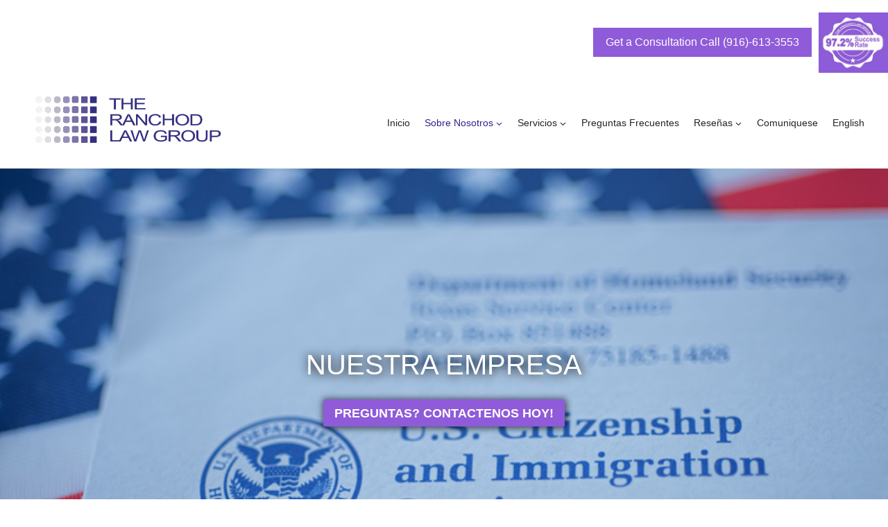

--- FILE ---
content_type: text/html; charset=UTF-8
request_url: https://www.ranchodlaw.com/firm-overview/abogados-de-inmigracin/
body_size: 39789
content:
<!doctype html>
<html lang="en-US" class="no-js" itemtype="https://schema.org/WebPage" itemscope>
<head><meta charset="UTF-8"><script>if(navigator.userAgent.match(/MSIE|Internet Explorer/i)||navigator.userAgent.match(/Trident\/7\..*?rv:11/i)){var href=document.location.href;if(!href.match(/[?&]nowprocket/)){if(href.indexOf("?")==-1){if(href.indexOf("#")==-1){document.location.href=href+"?nowprocket=1"}else{document.location.href=href.replace("#","?nowprocket=1#")}}else{if(href.indexOf("#")==-1){document.location.href=href+"&nowprocket=1"}else{document.location.href=href.replace("#","&nowprocket=1#")}}}}</script><script>(()=>{class RocketLazyLoadScripts{constructor(){this.v="2.0.4",this.userEvents=["keydown","keyup","mousedown","mouseup","mousemove","mouseover","mouseout","touchmove","touchstart","touchend","touchcancel","wheel","click","dblclick","input"],this.attributeEvents=["onblur","onclick","oncontextmenu","ondblclick","onfocus","onmousedown","onmouseenter","onmouseleave","onmousemove","onmouseout","onmouseover","onmouseup","onmousewheel","onscroll","onsubmit"]}async t(){this.i(),this.o(),/iP(ad|hone)/.test(navigator.userAgent)&&this.h(),this.u(),this.l(this),this.m(),this.k(this),this.p(this),this._(),await Promise.all([this.R(),this.L()]),this.lastBreath=Date.now(),this.S(this),this.P(),this.D(),this.O(),this.M(),await this.C(this.delayedScripts.normal),await this.C(this.delayedScripts.defer),await this.C(this.delayedScripts.async),await this.T(),await this.F(),await this.j(),await this.A(),window.dispatchEvent(new Event("rocket-allScriptsLoaded")),this.everythingLoaded=!0,this.lastTouchEnd&&await new Promise(t=>setTimeout(t,500-Date.now()+this.lastTouchEnd)),this.I(),this.H(),this.U(),this.W()}i(){this.CSPIssue=sessionStorage.getItem("rocketCSPIssue"),document.addEventListener("securitypolicyviolation",t=>{this.CSPIssue||"script-src-elem"!==t.violatedDirective||"data"!==t.blockedURI||(this.CSPIssue=!0,sessionStorage.setItem("rocketCSPIssue",!0))},{isRocket:!0})}o(){window.addEventListener("pageshow",t=>{this.persisted=t.persisted,this.realWindowLoadedFired=!0},{isRocket:!0}),window.addEventListener("pagehide",()=>{this.onFirstUserAction=null},{isRocket:!0})}h(){let t;function e(e){t=e}window.addEventListener("touchstart",e,{isRocket:!0}),window.addEventListener("touchend",function i(o){o.changedTouches[0]&&t.changedTouches[0]&&Math.abs(o.changedTouches[0].pageX-t.changedTouches[0].pageX)<10&&Math.abs(o.changedTouches[0].pageY-t.changedTouches[0].pageY)<10&&o.timeStamp-t.timeStamp<200&&(window.removeEventListener("touchstart",e,{isRocket:!0}),window.removeEventListener("touchend",i,{isRocket:!0}),"INPUT"===o.target.tagName&&"text"===o.target.type||(o.target.dispatchEvent(new TouchEvent("touchend",{target:o.target,bubbles:!0})),o.target.dispatchEvent(new MouseEvent("mouseover",{target:o.target,bubbles:!0})),o.target.dispatchEvent(new PointerEvent("click",{target:o.target,bubbles:!0,cancelable:!0,detail:1,clientX:o.changedTouches[0].clientX,clientY:o.changedTouches[0].clientY})),event.preventDefault()))},{isRocket:!0})}q(t){this.userActionTriggered||("mousemove"!==t.type||this.firstMousemoveIgnored?"keyup"===t.type||"mouseover"===t.type||"mouseout"===t.type||(this.userActionTriggered=!0,this.onFirstUserAction&&this.onFirstUserAction()):this.firstMousemoveIgnored=!0),"click"===t.type&&t.preventDefault(),t.stopPropagation(),t.stopImmediatePropagation(),"touchstart"===this.lastEvent&&"touchend"===t.type&&(this.lastTouchEnd=Date.now()),"click"===t.type&&(this.lastTouchEnd=0),this.lastEvent=t.type,t.composedPath&&t.composedPath()[0].getRootNode()instanceof ShadowRoot&&(t.rocketTarget=t.composedPath()[0]),this.savedUserEvents.push(t)}u(){this.savedUserEvents=[],this.userEventHandler=this.q.bind(this),this.userEvents.forEach(t=>window.addEventListener(t,this.userEventHandler,{passive:!1,isRocket:!0})),document.addEventListener("visibilitychange",this.userEventHandler,{isRocket:!0})}U(){this.userEvents.forEach(t=>window.removeEventListener(t,this.userEventHandler,{passive:!1,isRocket:!0})),document.removeEventListener("visibilitychange",this.userEventHandler,{isRocket:!0}),this.savedUserEvents.forEach(t=>{(t.rocketTarget||t.target).dispatchEvent(new window[t.constructor.name](t.type,t))})}m(){const t="return false",e=Array.from(this.attributeEvents,t=>"data-rocket-"+t),i="["+this.attributeEvents.join("],[")+"]",o="[data-rocket-"+this.attributeEvents.join("],[data-rocket-")+"]",s=(e,i,o)=>{o&&o!==t&&(e.setAttribute("data-rocket-"+i,o),e["rocket"+i]=new Function("event",o),e.setAttribute(i,t))};new MutationObserver(t=>{for(const n of t)"attributes"===n.type&&(n.attributeName.startsWith("data-rocket-")||this.everythingLoaded?n.attributeName.startsWith("data-rocket-")&&this.everythingLoaded&&this.N(n.target,n.attributeName.substring(12)):s(n.target,n.attributeName,n.target.getAttribute(n.attributeName))),"childList"===n.type&&n.addedNodes.forEach(t=>{if(t.nodeType===Node.ELEMENT_NODE)if(this.everythingLoaded)for(const i of[t,...t.querySelectorAll(o)])for(const t of i.getAttributeNames())e.includes(t)&&this.N(i,t.substring(12));else for(const e of[t,...t.querySelectorAll(i)])for(const t of e.getAttributeNames())this.attributeEvents.includes(t)&&s(e,t,e.getAttribute(t))})}).observe(document,{subtree:!0,childList:!0,attributeFilter:[...this.attributeEvents,...e]})}I(){this.attributeEvents.forEach(t=>{document.querySelectorAll("[data-rocket-"+t+"]").forEach(e=>{this.N(e,t)})})}N(t,e){const i=t.getAttribute("data-rocket-"+e);i&&(t.setAttribute(e,i),t.removeAttribute("data-rocket-"+e))}k(t){Object.defineProperty(HTMLElement.prototype,"onclick",{get(){return this.rocketonclick||null},set(e){this.rocketonclick=e,this.setAttribute(t.everythingLoaded?"onclick":"data-rocket-onclick","this.rocketonclick(event)")}})}S(t){function e(e,i){let o=e[i];e[i]=null,Object.defineProperty(e,i,{get:()=>o,set(s){t.everythingLoaded?o=s:e["rocket"+i]=o=s}})}e(document,"onreadystatechange"),e(window,"onload"),e(window,"onpageshow");try{Object.defineProperty(document,"readyState",{get:()=>t.rocketReadyState,set(e){t.rocketReadyState=e},configurable:!0}),document.readyState="loading"}catch(t){console.log("WPRocket DJE readyState conflict, bypassing")}}l(t){this.originalAddEventListener=EventTarget.prototype.addEventListener,this.originalRemoveEventListener=EventTarget.prototype.removeEventListener,this.savedEventListeners=[],EventTarget.prototype.addEventListener=function(e,i,o){o&&o.isRocket||!t.B(e,this)&&!t.userEvents.includes(e)||t.B(e,this)&&!t.userActionTriggered||e.startsWith("rocket-")||t.everythingLoaded?t.originalAddEventListener.call(this,e,i,o):(t.savedEventListeners.push({target:this,remove:!1,type:e,func:i,options:o}),"mouseenter"!==e&&"mouseleave"!==e||t.originalAddEventListener.call(this,e,t.savedUserEvents.push,o))},EventTarget.prototype.removeEventListener=function(e,i,o){o&&o.isRocket||!t.B(e,this)&&!t.userEvents.includes(e)||t.B(e,this)&&!t.userActionTriggered||e.startsWith("rocket-")||t.everythingLoaded?t.originalRemoveEventListener.call(this,e,i,o):t.savedEventListeners.push({target:this,remove:!0,type:e,func:i,options:o})}}J(t,e){this.savedEventListeners=this.savedEventListeners.filter(i=>{let o=i.type,s=i.target||window;return e!==o||t!==s||(this.B(o,s)&&(i.type="rocket-"+o),this.$(i),!1)})}H(){EventTarget.prototype.addEventListener=this.originalAddEventListener,EventTarget.prototype.removeEventListener=this.originalRemoveEventListener,this.savedEventListeners.forEach(t=>this.$(t))}$(t){t.remove?this.originalRemoveEventListener.call(t.target,t.type,t.func,t.options):this.originalAddEventListener.call(t.target,t.type,t.func,t.options)}p(t){let e;function i(e){return t.everythingLoaded?e:e.split(" ").map(t=>"load"===t||t.startsWith("load.")?"rocket-jquery-load":t).join(" ")}function o(o){function s(e){const s=o.fn[e];o.fn[e]=o.fn.init.prototype[e]=function(){return this[0]===window&&t.userActionTriggered&&("string"==typeof arguments[0]||arguments[0]instanceof String?arguments[0]=i(arguments[0]):"object"==typeof arguments[0]&&Object.keys(arguments[0]).forEach(t=>{const e=arguments[0][t];delete arguments[0][t],arguments[0][i(t)]=e})),s.apply(this,arguments),this}}if(o&&o.fn&&!t.allJQueries.includes(o)){const e={DOMContentLoaded:[],"rocket-DOMContentLoaded":[]};for(const t in e)document.addEventListener(t,()=>{e[t].forEach(t=>t())},{isRocket:!0});o.fn.ready=o.fn.init.prototype.ready=function(i){function s(){parseInt(o.fn.jquery)>2?setTimeout(()=>i.bind(document)(o)):i.bind(document)(o)}return"function"==typeof i&&(t.realDomReadyFired?!t.userActionTriggered||t.fauxDomReadyFired?s():e["rocket-DOMContentLoaded"].push(s):e.DOMContentLoaded.push(s)),o([])},s("on"),s("one"),s("off"),t.allJQueries.push(o)}e=o}t.allJQueries=[],o(window.jQuery),Object.defineProperty(window,"jQuery",{get:()=>e,set(t){o(t)}})}P(){const t=new Map;document.write=document.writeln=function(e){const i=document.currentScript,o=document.createRange(),s=i.parentElement;let n=t.get(i);void 0===n&&(n=i.nextSibling,t.set(i,n));const c=document.createDocumentFragment();o.setStart(c,0),c.appendChild(o.createContextualFragment(e)),s.insertBefore(c,n)}}async R(){return new Promise(t=>{this.userActionTriggered?t():this.onFirstUserAction=t})}async L(){return new Promise(t=>{document.addEventListener("DOMContentLoaded",()=>{this.realDomReadyFired=!0,t()},{isRocket:!0})})}async j(){return this.realWindowLoadedFired?Promise.resolve():new Promise(t=>{window.addEventListener("load",t,{isRocket:!0})})}M(){this.pendingScripts=[];this.scriptsMutationObserver=new MutationObserver(t=>{for(const e of t)e.addedNodes.forEach(t=>{"SCRIPT"!==t.tagName||t.noModule||t.isWPRocket||this.pendingScripts.push({script:t,promise:new Promise(e=>{const i=()=>{const i=this.pendingScripts.findIndex(e=>e.script===t);i>=0&&this.pendingScripts.splice(i,1),e()};t.addEventListener("load",i,{isRocket:!0}),t.addEventListener("error",i,{isRocket:!0}),setTimeout(i,1e3)})})})}),this.scriptsMutationObserver.observe(document,{childList:!0,subtree:!0})}async F(){await this.X(),this.pendingScripts.length?(await this.pendingScripts[0].promise,await this.F()):this.scriptsMutationObserver.disconnect()}D(){this.delayedScripts={normal:[],async:[],defer:[]},document.querySelectorAll("script[type$=rocketlazyloadscript]").forEach(t=>{t.hasAttribute("data-rocket-src")?t.hasAttribute("async")&&!1!==t.async?this.delayedScripts.async.push(t):t.hasAttribute("defer")&&!1!==t.defer||"module"===t.getAttribute("data-rocket-type")?this.delayedScripts.defer.push(t):this.delayedScripts.normal.push(t):this.delayedScripts.normal.push(t)})}async _(){await this.L();let t=[];document.querySelectorAll("script[type$=rocketlazyloadscript][data-rocket-src]").forEach(e=>{let i=e.getAttribute("data-rocket-src");if(i&&!i.startsWith("data:")){i.startsWith("//")&&(i=location.protocol+i);try{const o=new URL(i).origin;o!==location.origin&&t.push({src:o,crossOrigin:e.crossOrigin||"module"===e.getAttribute("data-rocket-type")})}catch(t){}}}),t=[...new Map(t.map(t=>[JSON.stringify(t),t])).values()],this.Y(t,"preconnect")}async G(t){if(await this.K(),!0!==t.noModule||!("noModule"in HTMLScriptElement.prototype))return new Promise(e=>{let i;function o(){(i||t).setAttribute("data-rocket-status","executed"),e()}try{if(navigator.userAgent.includes("Firefox/")||""===navigator.vendor||this.CSPIssue)i=document.createElement("script"),[...t.attributes].forEach(t=>{let e=t.nodeName;"type"!==e&&("data-rocket-type"===e&&(e="type"),"data-rocket-src"===e&&(e="src"),i.setAttribute(e,t.nodeValue))}),t.text&&(i.text=t.text),t.nonce&&(i.nonce=t.nonce),i.hasAttribute("src")?(i.addEventListener("load",o,{isRocket:!0}),i.addEventListener("error",()=>{i.setAttribute("data-rocket-status","failed-network"),e()},{isRocket:!0}),setTimeout(()=>{i.isConnected||e()},1)):(i.text=t.text,o()),i.isWPRocket=!0,t.parentNode.replaceChild(i,t);else{const i=t.getAttribute("data-rocket-type"),s=t.getAttribute("data-rocket-src");i?(t.type=i,t.removeAttribute("data-rocket-type")):t.removeAttribute("type"),t.addEventListener("load",o,{isRocket:!0}),t.addEventListener("error",i=>{this.CSPIssue&&i.target.src.startsWith("data:")?(console.log("WPRocket: CSP fallback activated"),t.removeAttribute("src"),this.G(t).then(e)):(t.setAttribute("data-rocket-status","failed-network"),e())},{isRocket:!0}),s?(t.fetchPriority="high",t.removeAttribute("data-rocket-src"),t.src=s):t.src="data:text/javascript;base64,"+window.btoa(unescape(encodeURIComponent(t.text)))}}catch(i){t.setAttribute("data-rocket-status","failed-transform"),e()}});t.setAttribute("data-rocket-status","skipped")}async C(t){const e=t.shift();return e?(e.isConnected&&await this.G(e),this.C(t)):Promise.resolve()}O(){this.Y([...this.delayedScripts.normal,...this.delayedScripts.defer,...this.delayedScripts.async],"preload")}Y(t,e){this.trash=this.trash||[];let i=!0;var o=document.createDocumentFragment();t.forEach(t=>{const s=t.getAttribute&&t.getAttribute("data-rocket-src")||t.src;if(s&&!s.startsWith("data:")){const n=document.createElement("link");n.href=s,n.rel=e,"preconnect"!==e&&(n.as="script",n.fetchPriority=i?"high":"low"),t.getAttribute&&"module"===t.getAttribute("data-rocket-type")&&(n.crossOrigin=!0),t.crossOrigin&&(n.crossOrigin=t.crossOrigin),t.integrity&&(n.integrity=t.integrity),t.nonce&&(n.nonce=t.nonce),o.appendChild(n),this.trash.push(n),i=!1}}),document.head.appendChild(o)}W(){this.trash.forEach(t=>t.remove())}async T(){try{document.readyState="interactive"}catch(t){}this.fauxDomReadyFired=!0;try{await this.K(),this.J(document,"readystatechange"),document.dispatchEvent(new Event("rocket-readystatechange")),await this.K(),document.rocketonreadystatechange&&document.rocketonreadystatechange(),await this.K(),this.J(document,"DOMContentLoaded"),document.dispatchEvent(new Event("rocket-DOMContentLoaded")),await this.K(),this.J(window,"DOMContentLoaded"),window.dispatchEvent(new Event("rocket-DOMContentLoaded"))}catch(t){console.error(t)}}async A(){try{document.readyState="complete"}catch(t){}try{await this.K(),this.J(document,"readystatechange"),document.dispatchEvent(new Event("rocket-readystatechange")),await this.K(),document.rocketonreadystatechange&&document.rocketonreadystatechange(),await this.K(),this.J(window,"load"),window.dispatchEvent(new Event("rocket-load")),await this.K(),window.rocketonload&&window.rocketonload(),await this.K(),this.allJQueries.forEach(t=>t(window).trigger("rocket-jquery-load")),await this.K(),this.J(window,"pageshow");const t=new Event("rocket-pageshow");t.persisted=this.persisted,window.dispatchEvent(t),await this.K(),window.rocketonpageshow&&window.rocketonpageshow({persisted:this.persisted})}catch(t){console.error(t)}}async K(){Date.now()-this.lastBreath>45&&(await this.X(),this.lastBreath=Date.now())}async X(){return document.hidden?new Promise(t=>setTimeout(t)):new Promise(t=>requestAnimationFrame(t))}B(t,e){return e===document&&"readystatechange"===t||(e===document&&"DOMContentLoaded"===t||(e===window&&"DOMContentLoaded"===t||(e===window&&"load"===t||e===window&&"pageshow"===t)))}static run(){(new RocketLazyLoadScripts).t()}}RocketLazyLoadScripts.run()})();</script>
	
	<meta name="viewport" content="width=device-width, initial-scale=1, minimum-scale=1">
	<meta name='robots' content='index, follow, max-image-preview:large, max-snippet:-1, max-video-preview:-1' />
	<style></style>
	
<!-- Google Tag Manager for WordPress by gtm4wp.com -->
<script data-cfasync="false" data-pagespeed-no-defer>
	var gtm4wp_datalayer_name = "dataLayer";
	var dataLayer = dataLayer || [];
</script>
<!-- End Google Tag Manager for WordPress by gtm4wp.com -->
	<!-- This site is optimized with the Yoast SEO plugin v26.6 - https://yoast.com/wordpress/plugins/seo/ -->
	<title>Abogado de Visas de Inmigración | Perdones - I601/A, J1 y Mas!</title>
<link data-rocket-prefetch href="https://connect.facebook.net" rel="dns-prefetch">
<link data-rocket-prefetch href="https://forms.ontraport.com" rel="dns-prefetch">
<link data-rocket-prefetch href="https://www.googletagmanager.com" rel="dns-prefetch">
<link data-rocket-prefetch href="https://s3-us-west-2.amazonaws.com" rel="dns-prefetch">
<link data-rocket-prefetch href="https://bat.bing.com" rel="dns-prefetch">
<link data-rocket-prefetch href="https://static.getclicky.com" rel="dns-prefetch">
<link data-rocket-prefetch href="https://www.google.com" rel="dns-prefetch">
<style id="wpr-usedcss">img:is([sizes=auto i],[sizes^="auto," i]){contain-intrinsic-size:3000px 1500px}.kb-row-layout-wrap{position:relative;border:0 solid transparent}.kb-row-layout-wrap:before{clear:both;display:table;content:""}.kt-row-column-wrap{display:grid;grid-template-columns:minmax(0,1fr);gap:var(--global-row-gutter-md,2rem) var(--global-row-gutter-md,2rem);grid-auto-rows:minmax(min-content,max-content);z-index:1;position:relative}.wp-block-kadence-rowlayout .kt-row-column-wrap.kb-theme-content-width{margin-left:auto;margin-right:auto}.kt-row-has-bg>.kt-row-column-wrap{padding-left:var(--global-content-edge-padding,15px);padding-right:var(--global-content-edge-padding,15px)}.alignfull>.kt-row-column-wrap{padding-left:var(--global-content-edge-padding,15px);padding-right:var(--global-content-edge-padding,15px)}.entry-content .wp-block-kadence-rowlayout.alignfull{text-align:inherit;margin-bottom:0}:where(.kb-row-layout-wrap:has(.wp-block-kadence-navigation)){z-index:49}:where(header .kb-row-layout-wrap:has(.wp-block-kadence-navigation)){z-index:1000}.wp-block-kadence-column.kb-section-dir-horizontal>.kt-inside-inner-col>.wp-block-kadence-column{flex:1}.wp-block-kadence-column.kb-section-dir-horizontal .wp-block-kadence-advancedgallery{flex:1}.wp-block-kadence-column{display:flex;flex-direction:column;z-index:1;min-width:0;min-height:0}.kt-inside-inner-col{flex-direction:column;border:0 solid transparent;position:relative;transition:all .3s ease}body.admin-bar{--kb-admin-bar-visible:34px}@media screen and (max-width:782px){body.admin-bar{--kb-admin-bar-visible:46px}}.kt-block-spacer{position:relative;height:60px}.kt-block-spacer .kt-divider{width:100%;border-top:1px solid #eee;position:absolute;top:50%;left:50%;margin:0;padding:0;border-bottom:0;border-left:0;border-right:0;transform:perspective(1px) translate(-50%,-50%)}.wp-block-kadence-spacer.aligncenter{width:100%}img.emoji{display:inline!important;border:none!important;box-shadow:none!important;height:1em!important;width:1em!important;margin:0 .07em!important;vertical-align:-.1em!important;background:0 0!important;padding:0!important}:where(.wp-block-button__link){border-radius:9999px;box-shadow:none;padding:calc(.667em + 2px) calc(1.333em + 2px);text-decoration:none}:root :where(.wp-block-button .wp-block-button__link.is-style-outline),:root :where(.wp-block-button.is-style-outline>.wp-block-button__link){border:2px solid;padding:.667em 1.333em}:root :where(.wp-block-button .wp-block-button__link.is-style-outline:not(.has-text-color)),:root :where(.wp-block-button.is-style-outline>.wp-block-button__link:not(.has-text-color)){color:currentColor}:root :where(.wp-block-button .wp-block-button__link.is-style-outline:not(.has-background)),:root :where(.wp-block-button.is-style-outline>.wp-block-button__link:not(.has-background)){background-color:initial;background-image:none}:where(.wp-block-calendar table:not(.has-background) th){background:#ddd}:where(.wp-block-columns){margin-bottom:1.75em}:where(.wp-block-columns.has-background){padding:1.25em 2.375em}:where(.wp-block-post-comments input[type=submit]){border:none}:where(.wp-block-cover-image:not(.has-text-color)),:where(.wp-block-cover:not(.has-text-color)){color:#fff}:where(.wp-block-cover-image.is-light:not(.has-text-color)),:where(.wp-block-cover.is-light:not(.has-text-color)){color:#000}:root :where(.wp-block-cover h1:not(.has-text-color)),:root :where(.wp-block-cover h2:not(.has-text-color)),:root :where(.wp-block-cover h3:not(.has-text-color)),:root :where(.wp-block-cover h4:not(.has-text-color)),:root :where(.wp-block-cover h5:not(.has-text-color)),:root :where(.wp-block-cover h6:not(.has-text-color)),:root :where(.wp-block-cover p:not(.has-text-color)){color:inherit}:where(.wp-block-file){margin-bottom:1.5em}:where(.wp-block-file__button){border-radius:2em;display:inline-block;padding:.5em 1em}:where(.wp-block-file__button):is(a):active,:where(.wp-block-file__button):is(a):focus,:where(.wp-block-file__button):is(a):hover,:where(.wp-block-file__button):is(a):visited{box-shadow:none;color:#fff;opacity:.85;text-decoration:none}:where(.wp-block-group.wp-block-group-is-layout-constrained){position:relative}.wp-block-image>a,.wp-block-image>figure>a{display:inline-block}.wp-block-image img{box-sizing:border-box;height:auto;max-width:100%;vertical-align:bottom}.wp-block-image.aligncenter{text-align:center}.wp-block-image.alignfull>a{width:100%}.wp-block-image.alignfull img{height:auto;width:100%}.wp-block-image .aligncenter,.wp-block-image.aligncenter{display:table}.wp-block-image .aligncenter{margin-left:auto;margin-right:auto}.wp-block-image :where(figcaption){margin-bottom:1em;margin-top:.5em}:root :where(.wp-block-image.is-style-rounded img,.wp-block-image .is-style-rounded img){border-radius:9999px}.wp-block-image figure{margin:0}:where(.wp-block-latest-comments:not([style*=line-height] .wp-block-latest-comments__comment)){line-height:1.1}:where(.wp-block-latest-comments:not([style*=line-height] .wp-block-latest-comments__comment-excerpt p)){line-height:1.8}:root :where(.wp-block-latest-posts.is-grid){padding:0}:root :where(.wp-block-latest-posts.wp-block-latest-posts__list){padding-left:0}ul{box-sizing:border-box}:root :where(.wp-block-list.has-background){padding:1.25em 2.375em}:where(.wp-block-navigation.has-background .wp-block-navigation-item a:not(.wp-element-button)),:where(.wp-block-navigation.has-background .wp-block-navigation-submenu a:not(.wp-element-button)){padding:.5em 1em}:where(.wp-block-navigation .wp-block-navigation__submenu-container .wp-block-navigation-item a:not(.wp-element-button)),:where(.wp-block-navigation .wp-block-navigation__submenu-container .wp-block-navigation-submenu a:not(.wp-element-button)),:where(.wp-block-navigation .wp-block-navigation__submenu-container .wp-block-navigation-submenu button.wp-block-navigation-item__content),:where(.wp-block-navigation .wp-block-navigation__submenu-container .wp-block-pages-list__item button.wp-block-navigation-item__content){padding:.5em 1em}:root :where(p.has-background){padding:1.25em 2.375em}:where(p.has-text-color:not(.has-link-color)) a{color:inherit}:where(.wp-block-post-comments-form) input:not([type=submit]),:where(.wp-block-post-comments-form) textarea{border:1px solid #949494;font-family:inherit;font-size:1em}:where(.wp-block-post-comments-form) input:where(:not([type=submit]):not([type=checkbox])),:where(.wp-block-post-comments-form) textarea{padding:calc(.667em + 2px)}:where(.wp-block-post-excerpt){box-sizing:border-box;margin-bottom:var(--wp--style--block-gap);margin-top:var(--wp--style--block-gap)}:where(.wp-block-preformatted.has-background){padding:1.25em 2.375em}:where(.wp-block-search__button){border:1px solid #ccc;padding:6px 10px}:where(.wp-block-search__input){font-family:inherit;font-size:inherit;font-style:inherit;font-weight:inherit;letter-spacing:inherit;line-height:inherit;text-transform:inherit}:where(.wp-block-search__button-inside .wp-block-search__inside-wrapper){border:1px solid #949494;box-sizing:border-box;padding:4px}:where(.wp-block-search__button-inside .wp-block-search__inside-wrapper) .wp-block-search__input{border:none;border-radius:0;padding:0 4px}:where(.wp-block-search__button-inside .wp-block-search__inside-wrapper) .wp-block-search__input:focus{outline:0}:where(.wp-block-search__button-inside .wp-block-search__inside-wrapper) :where(.wp-block-search__button){padding:4px 8px}:root :where(.wp-block-separator.is-style-dots){height:auto;line-height:1;text-align:center}:root :where(.wp-block-separator.is-style-dots):before{color:currentColor;content:"···";font-family:serif;font-size:1.5em;letter-spacing:2em;padding-left:2em}:root :where(.wp-block-site-logo.is-style-rounded){border-radius:9999px}.wp-block-social-links{background:0 0;box-sizing:border-box;margin-left:0;padding-left:0;padding-right:0;text-indent:0}.wp-block-social-links .wp-social-link a,.wp-block-social-links .wp-social-link a:hover{border-bottom:0;box-shadow:none;text-decoration:none}.wp-block-social-links .wp-social-link svg{height:1em;width:1em}.wp-block-social-links .wp-social-link span:not(.screen-reader-text){font-size:.65em;margin-left:.5em;margin-right:.5em}.wp-block-social-links{font-size:24px}.wp-block-social-links.has-large-icon-size{font-size:36px}.wp-block-social-links.aligncenter{display:flex;justify-content:center}.wp-block-social-link{border-radius:9999px;display:block;height:auto}@media not (prefers-reduced-motion){.wp-block-image img.hide{visibility:hidden}.wp-block-social-link{transition:transform .1s ease}}.wp-block-social-link a{align-items:center;display:flex;line-height:0}.wp-block-social-link:hover{transform:scale(1.1)}.wp-block-social-links .wp-block-social-link.wp-social-link{display:inline-block;margin:0;padding:0}.wp-block-social-links .wp-block-social-link.wp-social-link .wp-block-social-link-anchor,.wp-block-social-links .wp-block-social-link.wp-social-link .wp-block-social-link-anchor svg,.wp-block-social-links .wp-block-social-link.wp-social-link .wp-block-social-link-anchor:active,.wp-block-social-links .wp-block-social-link.wp-social-link .wp-block-social-link-anchor:hover,.wp-block-social-links .wp-block-social-link.wp-social-link .wp-block-social-link-anchor:visited{color:currentColor;fill:currentColor}:where(.wp-block-social-links:not(.is-style-logos-only)) .wp-social-link{background-color:#f0f0f0;color:#444}:where(.wp-block-social-links:not(.is-style-logos-only)) .wp-social-link-amazon{background-color:#f90;color:#fff}:where(.wp-block-social-links:not(.is-style-logos-only)) .wp-social-link-bandcamp{background-color:#1ea0c3;color:#fff}:where(.wp-block-social-links:not(.is-style-logos-only)) .wp-social-link-behance{background-color:#0757fe;color:#fff}:where(.wp-block-social-links:not(.is-style-logos-only)) .wp-social-link-bluesky{background-color:#0a7aff;color:#fff}:where(.wp-block-social-links:not(.is-style-logos-only)) .wp-social-link-codepen{background-color:#1e1f26;color:#fff}:where(.wp-block-social-links:not(.is-style-logos-only)) .wp-social-link-deviantart{background-color:#02e49b;color:#fff}:where(.wp-block-social-links:not(.is-style-logos-only)) .wp-social-link-discord{background-color:#5865f2;color:#fff}:where(.wp-block-social-links:not(.is-style-logos-only)) .wp-social-link-dribbble{background-color:#e94c89;color:#fff}:where(.wp-block-social-links:not(.is-style-logos-only)) .wp-social-link-dropbox{background-color:#4280ff;color:#fff}:where(.wp-block-social-links:not(.is-style-logos-only)) .wp-social-link-etsy{background-color:#f45800;color:#fff}:where(.wp-block-social-links:not(.is-style-logos-only)) .wp-social-link-facebook{background-color:#0866ff;color:#fff}:where(.wp-block-social-links:not(.is-style-logos-only)) .wp-social-link-fivehundredpx{background-color:#000;color:#fff}:where(.wp-block-social-links:not(.is-style-logos-only)) .wp-social-link-flickr{background-color:#0461dd;color:#fff}:where(.wp-block-social-links:not(.is-style-logos-only)) .wp-social-link-foursquare{background-color:#e65678;color:#fff}:where(.wp-block-social-links:not(.is-style-logos-only)) .wp-social-link-github{background-color:#24292d;color:#fff}:where(.wp-block-social-links:not(.is-style-logos-only)) .wp-social-link-goodreads{background-color:#eceadd;color:#382110}:where(.wp-block-social-links:not(.is-style-logos-only)) .wp-social-link-google{background-color:#ea4434;color:#fff}:where(.wp-block-social-links:not(.is-style-logos-only)) .wp-social-link-gravatar{background-color:#1d4fc4;color:#fff}:where(.wp-block-social-links:not(.is-style-logos-only)) .wp-social-link-instagram{background-color:#f00075;color:#fff}:where(.wp-block-social-links:not(.is-style-logos-only)) .wp-social-link-lastfm{background-color:#e21b24;color:#fff}:where(.wp-block-social-links:not(.is-style-logos-only)) .wp-social-link-linkedin{background-color:#0d66c2;color:#fff}:where(.wp-block-social-links:not(.is-style-logos-only)) .wp-social-link-mastodon{background-color:#3288d4;color:#fff}:where(.wp-block-social-links:not(.is-style-logos-only)) .wp-social-link-medium{background-color:#000;color:#fff}:where(.wp-block-social-links:not(.is-style-logos-only)) .wp-social-link-meetup{background-color:#f6405f;color:#fff}:where(.wp-block-social-links:not(.is-style-logos-only)) .wp-social-link-patreon{background-color:#000;color:#fff}:where(.wp-block-social-links:not(.is-style-logos-only)) .wp-social-link-pinterest{background-color:#e60122;color:#fff}:where(.wp-block-social-links:not(.is-style-logos-only)) .wp-social-link-pocket{background-color:#ef4155;color:#fff}:where(.wp-block-social-links:not(.is-style-logos-only)) .wp-social-link-reddit{background-color:#ff4500;color:#fff}:where(.wp-block-social-links:not(.is-style-logos-only)) .wp-social-link-skype{background-color:#0478d7;color:#fff}:where(.wp-block-social-links:not(.is-style-logos-only)) .wp-social-link-snapchat{background-color:#fefc00;color:#fff;stroke:#000}:where(.wp-block-social-links:not(.is-style-logos-only)) .wp-social-link-soundcloud{background-color:#ff5600;color:#fff}:where(.wp-block-social-links:not(.is-style-logos-only)) .wp-social-link-spotify{background-color:#1bd760;color:#fff}:where(.wp-block-social-links:not(.is-style-logos-only)) .wp-social-link-telegram{background-color:#2aabee;color:#fff}:where(.wp-block-social-links:not(.is-style-logos-only)) .wp-social-link-threads{background-color:#000;color:#fff}:where(.wp-block-social-links:not(.is-style-logos-only)) .wp-social-link-tiktok{background-color:#000;color:#fff}:where(.wp-block-social-links:not(.is-style-logos-only)) .wp-social-link-tumblr{background-color:#011835;color:#fff}:where(.wp-block-social-links:not(.is-style-logos-only)) .wp-social-link-twitch{background-color:#6440a4;color:#fff}:where(.wp-block-social-links:not(.is-style-logos-only)) .wp-social-link-twitter{background-color:#1da1f2;color:#fff}:where(.wp-block-social-links:not(.is-style-logos-only)) .wp-social-link-vimeo{background-color:#1eb7ea;color:#fff}:where(.wp-block-social-links:not(.is-style-logos-only)) .wp-social-link-vk{background-color:#4680c2;color:#fff}:where(.wp-block-social-links:not(.is-style-logos-only)) .wp-social-link-wordpress{background-color:#3499cd;color:#fff}:where(.wp-block-social-links:not(.is-style-logos-only)) .wp-social-link-whatsapp{background-color:#25d366;color:#fff}:where(.wp-block-social-links:not(.is-style-logos-only)) .wp-social-link-x{background-color:#000;color:#fff}:where(.wp-block-social-links:not(.is-style-logos-only)) .wp-social-link-yelp{background-color:#d32422;color:#fff}:where(.wp-block-social-links:not(.is-style-logos-only)) .wp-social-link-youtube{background-color:red;color:#fff}:where(.wp-block-social-links.is-style-logos-only) .wp-social-link{background:0 0}:where(.wp-block-social-links.is-style-logos-only) .wp-social-link svg{height:1.25em;width:1.25em}:where(.wp-block-social-links.is-style-logos-only) .wp-social-link-amazon{color:#f90}:where(.wp-block-social-links.is-style-logos-only) .wp-social-link-bandcamp{color:#1ea0c3}:where(.wp-block-social-links.is-style-logos-only) .wp-social-link-behance{color:#0757fe}:where(.wp-block-social-links.is-style-logos-only) .wp-social-link-bluesky{color:#0a7aff}:where(.wp-block-social-links.is-style-logos-only) .wp-social-link-codepen{color:#1e1f26}:where(.wp-block-social-links.is-style-logos-only) .wp-social-link-deviantart{color:#02e49b}:where(.wp-block-social-links.is-style-logos-only) .wp-social-link-discord{color:#5865f2}:where(.wp-block-social-links.is-style-logos-only) .wp-social-link-dribbble{color:#e94c89}:where(.wp-block-social-links.is-style-logos-only) .wp-social-link-dropbox{color:#4280ff}:where(.wp-block-social-links.is-style-logos-only) .wp-social-link-etsy{color:#f45800}:where(.wp-block-social-links.is-style-logos-only) .wp-social-link-facebook{color:#0866ff}:where(.wp-block-social-links.is-style-logos-only) .wp-social-link-fivehundredpx{color:#000}:where(.wp-block-social-links.is-style-logos-only) .wp-social-link-flickr{color:#0461dd}:where(.wp-block-social-links.is-style-logos-only) .wp-social-link-foursquare{color:#e65678}:where(.wp-block-social-links.is-style-logos-only) .wp-social-link-github{color:#24292d}:where(.wp-block-social-links.is-style-logos-only) .wp-social-link-goodreads{color:#382110}:where(.wp-block-social-links.is-style-logos-only) .wp-social-link-google{color:#ea4434}:where(.wp-block-social-links.is-style-logos-only) .wp-social-link-gravatar{color:#1d4fc4}:where(.wp-block-social-links.is-style-logos-only) .wp-social-link-instagram{color:#f00075}:where(.wp-block-social-links.is-style-logos-only) .wp-social-link-lastfm{color:#e21b24}:where(.wp-block-social-links.is-style-logos-only) .wp-social-link-linkedin{color:#0d66c2}:where(.wp-block-social-links.is-style-logos-only) .wp-social-link-mastodon{color:#3288d4}:where(.wp-block-social-links.is-style-logos-only) .wp-social-link-medium{color:#000}:where(.wp-block-social-links.is-style-logos-only) .wp-social-link-meetup{color:#f6405f}:where(.wp-block-social-links.is-style-logos-only) .wp-social-link-patreon{color:#000}:where(.wp-block-social-links.is-style-logos-only) .wp-social-link-pinterest{color:#e60122}:where(.wp-block-social-links.is-style-logos-only) .wp-social-link-pocket{color:#ef4155}:where(.wp-block-social-links.is-style-logos-only) .wp-social-link-reddit{color:#ff4500}:where(.wp-block-social-links.is-style-logos-only) .wp-social-link-skype{color:#0478d7}:where(.wp-block-social-links.is-style-logos-only) .wp-social-link-snapchat{color:#fff;stroke:#000}:where(.wp-block-social-links.is-style-logos-only) .wp-social-link-soundcloud{color:#ff5600}:where(.wp-block-social-links.is-style-logos-only) .wp-social-link-spotify{color:#1bd760}:where(.wp-block-social-links.is-style-logos-only) .wp-social-link-telegram{color:#2aabee}:where(.wp-block-social-links.is-style-logos-only) .wp-social-link-threads{color:#000}:where(.wp-block-social-links.is-style-logos-only) .wp-social-link-tiktok{color:#000}:where(.wp-block-social-links.is-style-logos-only) .wp-social-link-tumblr{color:#011835}:where(.wp-block-social-links.is-style-logos-only) .wp-social-link-twitch{color:#6440a4}:where(.wp-block-social-links.is-style-logos-only) .wp-social-link-twitter{color:#1da1f2}:where(.wp-block-social-links.is-style-logos-only) .wp-social-link-vimeo{color:#1eb7ea}:where(.wp-block-social-links.is-style-logos-only) .wp-social-link-vk{color:#4680c2}:where(.wp-block-social-links.is-style-logos-only) .wp-social-link-whatsapp{color:#25d366}:where(.wp-block-social-links.is-style-logos-only) .wp-social-link-wordpress{color:#3499cd}:where(.wp-block-social-links.is-style-logos-only) .wp-social-link-x{color:#000}:where(.wp-block-social-links.is-style-logos-only) .wp-social-link-yelp{color:#d32422}:where(.wp-block-social-links.is-style-logos-only) .wp-social-link-youtube{color:red}:root :where(.wp-block-social-links .wp-social-link a){padding:.25em}:root :where(.wp-block-social-links.is-style-logos-only .wp-social-link a){padding:0}:root :where(.wp-block-social-links.is-style-pill-shape .wp-social-link a){padding-left:.6666666667em;padding-right:.6666666667em}:root :where(.wp-block-tag-cloud.is-style-outline){display:flex;flex-wrap:wrap;gap:1ch}:root :where(.wp-block-tag-cloud.is-style-outline a){border:1px solid;font-size:unset!important;margin-right:0;padding:1ch 2ch;text-decoration:none!important}:root :where(.wp-block-table-of-contents){box-sizing:border-box}:where(.wp-block-term-description){box-sizing:border-box;margin-bottom:var(--wp--style--block-gap);margin-top:var(--wp--style--block-gap)}:where(pre.wp-block-verse){font-family:inherit}.entry-content{counter-reset:footnotes}:root{--wp--preset--font-size--normal:16px;--wp--preset--font-size--huge:42px}.has-text-align-center{text-align:center}.aligncenter{clear:both}.screen-reader-text{border:0;clip-path:inset(50%);height:1px;margin:-1px;overflow:hidden;padding:0;position:absolute;width:1px;word-wrap:normal!important}.screen-reader-text:focus{background-color:#ddd;clip-path:none;color:#444;display:block;font-size:1em;height:auto;left:5px;line-height:normal;padding:15px 23px 14px;text-decoration:none;top:5px;width:auto;z-index:100000}html :where(.has-border-color){border-style:solid}html :where([style*=border-top-color]){border-top-style:solid}html :where([style*=border-right-color]){border-right-style:solid}html :where([style*=border-bottom-color]){border-bottom-style:solid}html :where([style*=border-left-color]){border-left-style:solid}html :where([style*=border-width]){border-style:solid}html :where([style*=border-top-width]){border-top-style:solid}html :where([style*=border-right-width]){border-right-style:solid}html :where([style*=border-bottom-width]){border-bottom-style:solid}html :where([style*=border-left-width]){border-left-style:solid}html :where(img[class*=wp-image-]){height:auto;max-width:100%}:where(figure){margin:0 0 1em}html :where(.is-position-sticky){--wp-admin--admin-bar--position-offset:var(--wp-admin--admin-bar--height,0px)}@media screen and (max-width:600px){html :where(.is-position-sticky){--wp-admin--admin-bar--position-offset:0px}}:root{--wp--preset--aspect-ratio--square:1;--wp--preset--aspect-ratio--4-3:4/3;--wp--preset--aspect-ratio--3-4:3/4;--wp--preset--aspect-ratio--3-2:3/2;--wp--preset--aspect-ratio--2-3:2/3;--wp--preset--aspect-ratio--16-9:16/9;--wp--preset--aspect-ratio--9-16:9/16;--wp--preset--color--black:#000000;--wp--preset--color--cyan-bluish-gray:#abb8c3;--wp--preset--color--white:#ffffff;--wp--preset--color--pale-pink:#f78da7;--wp--preset--color--vivid-red:#cf2e2e;--wp--preset--color--luminous-vivid-orange:#ff6900;--wp--preset--color--luminous-vivid-amber:#fcb900;--wp--preset--color--light-green-cyan:#7bdcb5;--wp--preset--color--vivid-green-cyan:#00d084;--wp--preset--color--pale-cyan-blue:#8ed1fc;--wp--preset--color--vivid-cyan-blue:#0693e3;--wp--preset--color--vivid-purple:#9b51e0;--wp--preset--color--theme-palette-1:var(--global-palette1);--wp--preset--color--theme-palette-2:var(--global-palette2);--wp--preset--color--theme-palette-3:var(--global-palette3);--wp--preset--color--theme-palette-4:var(--global-palette4);--wp--preset--color--theme-palette-5:var(--global-palette5);--wp--preset--color--theme-palette-6:var(--global-palette6);--wp--preset--color--theme-palette-7:var(--global-palette7);--wp--preset--color--theme-palette-8:var(--global-palette8);--wp--preset--color--theme-palette-9:var(--global-palette9);--wp--preset--color--theme-palette-10:var(--global-palette10);--wp--preset--color--theme-palette-11:var(--global-palette11);--wp--preset--color--theme-palette-12:var(--global-palette12);--wp--preset--color--theme-palette-13:var(--global-palette13);--wp--preset--color--theme-palette-14:var(--global-palette14);--wp--preset--color--theme-palette-15:var(--global-palette15);--wp--preset--gradient--vivid-cyan-blue-to-vivid-purple:linear-gradient(135deg,rgba(6, 147, 227, 1) 0%,rgb(155, 81, 224) 100%);--wp--preset--gradient--light-green-cyan-to-vivid-green-cyan:linear-gradient(135deg,rgb(122, 220, 180) 0%,rgb(0, 208, 130) 100%);--wp--preset--gradient--luminous-vivid-amber-to-luminous-vivid-orange:linear-gradient(135deg,rgba(252, 185, 0, 1) 0%,rgba(255, 105, 0, 1) 100%);--wp--preset--gradient--luminous-vivid-orange-to-vivid-red:linear-gradient(135deg,rgba(255, 105, 0, 1) 0%,rgb(207, 46, 46) 100%);--wp--preset--gradient--very-light-gray-to-cyan-bluish-gray:linear-gradient(135deg,rgb(238, 238, 238) 0%,rgb(169, 184, 195) 100%);--wp--preset--gradient--cool-to-warm-spectrum:linear-gradient(135deg,rgb(74, 234, 220) 0%,rgb(151, 120, 209) 20%,rgb(207, 42, 186) 40%,rgb(238, 44, 130) 60%,rgb(251, 105, 98) 80%,rgb(254, 248, 76) 100%);--wp--preset--gradient--blush-light-purple:linear-gradient(135deg,rgb(255, 206, 236) 0%,rgb(152, 150, 240) 100%);--wp--preset--gradient--blush-bordeaux:linear-gradient(135deg,rgb(254, 205, 165) 0%,rgb(254, 45, 45) 50%,rgb(107, 0, 62) 100%);--wp--preset--gradient--luminous-dusk:linear-gradient(135deg,rgb(255, 203, 112) 0%,rgb(199, 81, 192) 50%,rgb(65, 88, 208) 100%);--wp--preset--gradient--pale-ocean:linear-gradient(135deg,rgb(255, 245, 203) 0%,rgb(182, 227, 212) 50%,rgb(51, 167, 181) 100%);--wp--preset--gradient--electric-grass:linear-gradient(135deg,rgb(202, 248, 128) 0%,rgb(113, 206, 126) 100%);--wp--preset--gradient--midnight:linear-gradient(135deg,rgb(2, 3, 129) 0%,rgb(40, 116, 252) 100%);--wp--preset--font-size--small:var(--global-font-size-small);--wp--preset--font-size--medium:var(--global-font-size-medium);--wp--preset--font-size--large:var(--global-font-size-large);--wp--preset--font-size--x-large:42px;--wp--preset--font-size--larger:var(--global-font-size-larger);--wp--preset--font-size--xxlarge:var(--global-font-size-xxlarge);--wp--preset--spacing--20:0.44rem;--wp--preset--spacing--30:0.67rem;--wp--preset--spacing--40:1rem;--wp--preset--spacing--50:1.5rem;--wp--preset--spacing--60:2.25rem;--wp--preset--spacing--70:3.38rem;--wp--preset--spacing--80:5.06rem;--wp--preset--shadow--natural:6px 6px 9px rgba(0, 0, 0, .2);--wp--preset--shadow--deep:12px 12px 50px rgba(0, 0, 0, .4);--wp--preset--shadow--sharp:6px 6px 0px rgba(0, 0, 0, .2);--wp--preset--shadow--outlined:6px 6px 0px -3px rgba(255, 255, 255, 1),6px 6px rgba(0, 0, 0, 1);--wp--preset--shadow--crisp:6px 6px 0px rgba(0, 0, 0, 1)}:where(.is-layout-flex){gap:.5em}:where(.is-layout-grid){gap:.5em}body .is-layout-flex{display:flex}.is-layout-flex{flex-wrap:wrap;align-items:center}.is-layout-flex>:is(*,div){margin:0}:where(.wp-block-post-template.is-layout-flex){gap:1.25em}:where(.wp-block-post-template.is-layout-grid){gap:1.25em}:where(.wp-block-columns.is-layout-flex){gap:2em}:where(.wp-block-columns.is-layout-grid){gap:2em}:root :where(.wp-block-pullquote){font-size:1.5em;line-height:1.6}html{line-height:1.15;-webkit-text-size-adjust:100%}body{margin:0}main{display:block;min-width:0}h1{font-size:2em;margin:.67em 0}hr{box-sizing:content-box;height:0;overflow:visible}a{background-color:rgba(0,0,0,0)}strong{font-weight:700}code{font-family:monospace,monospace;font-size:1em}img{border-style:none}button{font-size:100%;margin:0}button{overflow:visible}button{text-transform:none}[type=button],[type=submit],button{-webkit-appearance:button}progress{vertical-align:baseline}[type=number]::-webkit-inner-spin-button,[type=number]::-webkit-outer-spin-button{height:auto}::-webkit-file-upload-button{-webkit-appearance:button;font:inherit}[hidden]{display:none}:root{--global-gray-400:#CBD5E0;--global-gray-500:#A0AEC0;--global-xs-spacing:1em;--global-sm-spacing:1.5rem;--global-md-spacing:2rem;--global-lg-spacing:2.5em;--global-xl-spacing:3.5em;--global-xxl-spacing:5rem;--global-edge-spacing:1.5rem;--global-boxed-spacing:2rem;--global-font-size-small:clamp(0.8rem, 0.73rem + 0.217vw, 0.9rem);--global-font-size-medium:clamp(1.1rem, 0.995rem + 0.326vw, 1.25rem);--global-font-size-large:clamp(1.75rem, 1.576rem + 0.543vw, 2rem);--global-font-size-larger:clamp(2rem, 1.6rem + 1vw, 2.5rem);--global-font-size-xxlarge:clamp(2.25rem, 1.728rem + 1.63vw, 3rem)}h1,h2,h3{padding:0;margin:0}h1 a,h2 a,h3 a{color:inherit;text-decoration:none}em{font-style:italic}code{font-family:Monaco,Consolas,"Andale Mono","DejaVu Sans Mono",monospace;font-size:.8rem}html{box-sizing:border-box}*,::after,::before{box-sizing:inherit}hr{height:0;border:0;border-bottom:2px solid var(--global-gray-400)}ul{margin:0 0 1.5em 1.5em;padding:0}ul.aligncenter{list-style:none}ul{list-style:disc}li>ul{margin-bottom:0;margin-left:1.5em}img{display:block;height:auto;max-width:100%}figure{margin:.5em 0}a{color:var(--global-palette-highlight);text-underline-offset:.1em;transition:all .1s linear}a:active,a:focus,a:hover{color:var(--global-palette-highlight-alt);text-underline-offset:.25em}a:active,a:hover{outline:0}.screen-reader-text{clip:rect(1px,1px,1px,1px);position:absolute!important;height:1px;width:1px;overflow:hidden;word-wrap:normal!important}.screen-reader-text:focus{background-color:#f1f1f1;border-radius:3px;box-shadow:0 0 2px 2px rgba(0,0,0,.6);clip:auto!important;color:#21759b;display:block;font-size:.875rem;font-weight:700;height:auto;left:5px;line-height:normal;padding:15px 23px 14px;text-decoration:none;top:5px;width:auto;z-index:100000}:where(html:not(.no-js)) .hide-focus-outline :focus{outline:0}::-webkit-input-placeholder{color:var(--global-palette6)}::-moz-placeholder{color:var(--global-palette6);opacity:1}::placeholder{color:var(--global-palette6)}.button,button{border-radius:3px;background:var(--global-palette-btn-bg);color:var(--global-palette-btn);padding:.4em 1em;border:0;font-size:1.125rem;line-height:1.6;display:inline-block;font-family:inherit;cursor:pointer;text-decoration:none;transition:all .2s ease;box-shadow:0 0 0 -7px transparent}.button:visited,button:visited{background:var(--global-palette-btn-bg);color:var(--global-palette-btn)}.button:active,.button:focus,.button:hover,button:active,button:focus,button:hover{color:var(--global-palette-btn-hover);background:var(--global-palette-btn-bg-hover);box-shadow:0 15px 25px -7px rgba(0,0,0,.1)}.button:disabled,button:disabled{cursor:not-allowed;opacity:.5}.button.kb-btn-global-outline{border:2px solid currentColor}.button.kb-btn-global-outline:active,.button.kb-btn-global-outline:focus,.button.kb-btn-global-outline:hover{border:2px solid currentColor;box-shadow:0 0 0 -7px transparent}.button.kb-btn-global-outline:not(.has-background){background:rgba(0,0,0,0)}.button.kb-btn-global-outline:not(.has-background):active,.button.kb-btn-global-outline:not(.has-background):focus,.button.kb-btn-global-outline:not(.has-background):hover{background:rgba(0,0,0,0)}.kb-btn-global-outline:not(.has-text-color){color:var(--global-palette-btn-out,var(--global-palette-btn-bg))}.kb-btn-global-outline:not(.has-text-color):visited{color:var(--global-palette-btn-out,var(--global-palette-btn-bg))}.kb-btn-global-outline:not(.has-text-color):active,.kb-btn-global-outline:not(.has-text-color):focus,.kb-btn-global-outline:not(.has-text-color):hover{color:var(--global-palette-btn-out-hover,var(--global-palette-btn-bg-hover))}.kadence-svg-iconset{display:inline-flex;align-self:center}.kadence-svg-iconset svg{height:1em;width:1em}.kadence-svg-iconset.svg-baseline svg{top:.125em;position:relative}.kt-clear::after,.kt-clear::before{content:" ";display:table}.kt-clear::after{clear:both}.content-area{margin:var(--global-xxl-spacing) 0}.entry-content{word-break:break-word}.body{overflow-x:hidden}.scroll a *,a.scroll *{pointer-events:none}.content-vertical-padding-hide .content-area{margin-top:0;margin-bottom:0}.site-container{margin:0 auto;padding:0 var(--global-content-edge-padding)}.content-bg{background:#fff}.content-style-unboxed .entry:not(.loop-entry)>.entry-content-wrap{padding:0}.content-style-unboxed .content-bg:not(.loop-entry){background:rgba(0,0,0,0)}.content-style-unboxed .entry:not(.loop-entry){box-shadow:none;border-radius:0}#kt-scroll-up,#kt-scroll-up-reader{position:fixed;transform:translateY(40px);transition:all .2s ease;opacity:0;z-index:1000;display:flex;cursor:pointer}#kt-scroll-up *,#kt-scroll-up-reader *{pointer-events:none}#kt-scroll-up.scroll-visible{transform:translateY(0);opacity:1}#kt-scroll-up-reader{transform:translateY(0);transition:all 0s ease}#kt-scroll-up-reader:not(:focus){clip:rect(1px,1px,1px,1px);height:1px;width:1px;overflow:hidden;word-wrap:normal!important}#kt-scroll-up-reader:focus{transform:translateY(0);opacity:1;box-shadow:none;z-index:1001}#wrapper{overflow:hidden;overflow:clip}.kadence-scrollbar-fixer{margin-right:var(--scrollbar-offset,unset)}.kadence-scrollbar-fixer .item-is-fixed{right:var(--scrollbar-offset,0)}.aligncenter{clear:both;display:block;margin-left:auto;margin-right:auto;text-align:center}body.footer-on-bottom #wrapper{min-height:100vh;display:flex;flex-direction:column}body.footer-on-bottom.admin-bar #wrapper{min-height:calc(100vh - 32px)}body.footer-on-bottom #inner-wrap{flex:1 0 auto}:root{--global-palette1:#37208c;--global-palette2:#30c7d8;--global-palette3:#242424;--global-palette4:#353535;--global-palette5:#242424;--global-palette6:#718096;--global-palette7:#8f5bd9;--global-palette8:#F7FAFC;--global-palette9:#FFFFFF;--global-palette10:oklch(from var(--global-palette1) calc(l + 0.10 * (1 - l)) calc(c * 1.00) calc(h + 180) / 100%);--global-palette11:#13612e;--global-palette12:#1159af;--global-palette13:#b82105;--global-palette14:#f7630c;--global-palette15:#f5a524;--global-palette9rgb:255,255,255;--global-palette-highlight:#27a3b1;--global-palette-highlight-alt:#279fac;--global-palette-highlight-alt2:var(--global-palette9);--global-palette-btn-bg:var(--global-palette7);--global-palette-btn-bg-hover:rgba(143, 91, 217, .95);--global-palette-btn:var(--global-palette9);--global-palette-btn-hover:var(--global-palette9);--global-palette-btn-sec-bg:var(--global-palette7);--global-palette-btn-sec-bg-hover:var(--global-palette2);--global-palette-btn-sec:var(--global-palette3);--global-palette-btn-sec-hover:var(--global-palette9);--global-body-font-family:Arial,Helvetica,sans-serif;--global-heading-font-family:inherit;--global-primary-nav-font-family:inherit;--global-fallback-font:sans-serif;--global-display-fallback-font:sans-serif;--global-content-width:1290px;--global-content-wide-width:calc(1290px + 230px);--global-content-narrow-width:842px;--global-content-edge-padding:1.5rem;--global-content-boxed-padding:2rem;--global-calc-content-width:calc(1290px - var(--global-content-edge-padding) - var(--global-content-edge-padding) );--wp--style--global--content-size:var(--global-calc-content-width)}.wp-site-blocks{--global-vw:calc( 100vw - ( 0.5 * var(--scrollbar-offset)))}body{background:var(--global-palette9)}body{font-style:normal;font-weight:400;font-size:16px;line-height:1.4;font-family:var(--global-body-font-family);color:var(--global-palette3)}.content-bg,body.content-style-unboxed .site{background:var(--global-palette9)}h1,h2,h3{font-family:var(--global-heading-font-family)}h1{font-style:normal;font-weight:700;font-size:40px;line-height:1.5;text-transform:uppercase;color:#37208c}h2{font-style:normal;font-weight:700;font-size:32px;line-height:1.5;text-transform:uppercase;color:#37208c}h3{font-style:normal;font-weight:700;font-size:28px;line-height:1.5;color:#37208c}.site-container{max-width:var(--global-content-width)}.content-area{margin-top:5rem;margin-bottom:5rem}.entry-content-wrap{padding:2rem}.entry.single-entry{box-shadow:0 15px 15px -10px rgba(0,0,0,.05)}.button,button{border-radius:0;border-color:var(--global-palette9);box-shadow:0 0 0 -7px transparent}.button:active,.button:focus,.button:hover,button:active,button:focus,button:hover{border-color:var(--global-palette7);box-shadow:0 15px 25px -7px rgba(0,0,0,.1)}@media all and (max-width:1024px){.content-area{margin-top:3rem;margin-bottom:3rem}:root{--global-content-boxed-padding:2rem}.entry-content-wrap{padding:2rem}.button,button{border-color:var(--global-palette9)}.mobile-transparent-header #masthead{position:absolute;left:0;right:0;z-index:100}.kadence-scrollbar-fixer.mobile-transparent-header #masthead{right:var(--scrollbar-offset,0)}.mobile-transparent-header #masthead,.mobile-transparent-header .site-main-header-wrap .site-header-row-container-inner,.mobile-transparent-header .site-top-header-wrap .site-header-row-container-inner{background:0 0}}@media all and (max-width:767px){.content-area{margin-top:2rem;margin-bottom:2rem}:root{--global-content-boxed-padding:1.5rem}.entry-content-wrap{padding:1.5rem}.button,button{border-color:var(--global-palette9)}.kb-row-layout-id17922_5574ff-2f>.kt-row-column-wrap{grid-template-columns:minmax(0,1fr)}}@media all and (min-width:1025px){.transparent-header #masthead{position:absolute;left:0;right:0;z-index:100}.transparent-header.kadence-scrollbar-fixer #masthead{right:var(--scrollbar-offset,0)}.transparent-header #masthead,.transparent-header .site-main-header-wrap .site-header-row-container-inner,.transparent-header .site-top-header-wrap .site-header-row-container-inner{background:0 0}}.site-branding a.brand img{max-width:320px}.site-branding{padding:0}#masthead,#masthead .kadence-sticky-header.item-is-fixed:not(.item-at-start):not(.site-header-row-container):not(.site-main-header-wrap),#masthead .kadence-sticky-header.item-is-fixed:not(.item-at-start)>.site-header-row-container-inner{background:#fff}.site-main-header-wrap .site-header-row-container-inner{background:var(--global-palette9)}.site-main-header-inner-wrap{min-height:60px}.site-top-header-wrap .site-header-row-container-inner{background:var(--global-palette9)}.site-top-header-inner-wrap{min-height:0}.site-top-header-wrap .site-header-row-container-inner>.site-container{padding:10px 0 0}.main-navigation .primary-menu-container>ul>li.menu-item>a{padding-left:calc(1.5em / 2);padding-right:calc(1.5em / 2);padding-top:.6em;padding-bottom:.6em;color:var(--global-palette3)}.main-navigation .primary-menu-container>ul>li.menu-item .dropdown-nav-special-toggle{right:calc(1.5em / 2)}.main-navigation .primary-menu-container>ul li.menu-item>a{font-style:normal;font-size:14px}.main-navigation .primary-menu-container>ul>li.menu-item>a:hover{color:var(--global-palette-highlight)}.main-navigation .primary-menu-container>ul>li.menu-item.current-menu-item>a{color:var(--global-palette1)}.header-navigation .header-menu-container ul ul.sub-menu{background:var(--global-palette9);box-shadow:0 2px 5px 0 rgba(0,0,0,.3)}.header-menu-container ul.menu>li.kadence-menu-mega-enabled>ul>li.menu-item>a,.header-navigation .header-menu-container ul ul li.menu-item{border-bottom:1px rgba(255,255,255,.1);border-radius:0 0 0 0}.header-navigation .header-menu-container ul ul li.menu-item>a{width:200px;padding-top:.75em;padding-bottom:.75em;color:var(--global-palette3);font-style:normal;font-size:.9em}.header-navigation .header-menu-container ul ul li.menu-item>a:hover{color:var(--global-palette1);background:var(--global-palette9);border-radius:0 0 0 0}.header-navigation .header-menu-container ul ul li.menu-item.current-menu-item>a{color:var(--global-palette1);background:var(--global-palette9);border-radius:0 0 0 0}.mobile-toggle-open-container .menu-toggle-open,.mobile-toggle-open-container .menu-toggle-open:focus{color:var(--global-palette1);padding:.4em .6em;font-size:14px}.mobile-toggle-open-container .menu-toggle-open .menu-toggle-icon{font-size:32px}.mobile-toggle-open-container .menu-toggle-open:focus-visible,.mobile-toggle-open-container .menu-toggle-open:hover{color:var(--global-palette-highlight)}.mobile-navigation ul li{font-style:normal;font-size:1em}.mobile-navigation ul li a{padding-top:1em;padding-bottom:1em}.mobile-navigation ul li.menu-item-has-children>.drawer-nav-drop-wrap,.mobile-navigation ul li>a{color:var(--global-palette3)}.mobile-navigation ul li.menu-item-has-children>.drawer-nav-drop-wrap:hover,.mobile-navigation ul li>a:hover{color:var(--global-palette1)}.mobile-navigation ul li.current-menu-item.menu-item-has-children>.drawer-nav-drop-wrap,.mobile-navigation ul li.current-menu-item>a{color:var(--global-palette-highlight)}.mobile-navigation ul li.menu-item-has-children .drawer-nav-drop-wrap,.mobile-navigation ul li:not(.menu-item-has-children) a{border-bottom:1px rgba(255,255,255,.1)}.mobile-navigation:not(.drawer-navigation-parent-toggle-true) ul li.menu-item-has-children .drawer-nav-drop-wrap button{border-left:1px rgba(255,255,255,.1)}#mobile-drawer .drawer-inner{background:var(--global-palette9)}#mobile-drawer .drawer-header .drawer-toggle{padding:.6em .15em;font-size:24px}#main-header .header-button{font-style:normal;font-size:16px;border-radius:0 0 0 0;color:var(--global-palette9);background:var(--global-palette7);border:2px solid currentColor;border-color:var(--global-palette7);box-shadow:0 0 0 -7px transparent}#main-header .header-button:hover{color:var(--global-palette7);background:var(--global-palette9);border-color:var(--global-palette7);box-shadow:0 15px 25px -7px rgba(0,0,0,.1)}.header-navigation ul li a:not([href]){cursor:default}.nav-drop-title-wrap{display:flex;align-items:center}.header-navigation>div>ul>li>a{display:flex;align-items:center}.header-menu-container ul.menu{position:relative}.header-menu-container ul.menu>li.kadence-menu-mega-enabled>ul a{width:100%}.header-menu-container ul.menu>li.kadence-menu-mega-enabled>ul .dropdown-nav-toggle{display:none}.header-menu-container ul.menu>li.kadence-menu-mega-enabled>ul>li{border-bottom:0!important}.header-menu-container ul.menu>li.kadence-menu-mega-enabled>ul>li>a{border-bottom:1px solid rgba(255,255,255,.1)}.header-menu-container ul.menu>li.kadence-menu-mega-enabled>ul>li:not(.menu-item-has-children):last-child>a{border-bottom:0!important}.header-menu-container ul.menu>li.kadence-menu-mega-enabled>ul ul{display:block;position:static;box-shadow:none;background:0 0;opacity:1;visibility:hidden;transform:none;height:auto;clip:auto}.header-menu-container ul.menu>li.kadence-menu-mega-enabled.menu-item--toggled-on ul,.header-menu-container ul.menu>li.kadence-menu-mega-enabled:hover ul,.header-menu-container ul.menu>li.kadence-menu-mega-enabled:not(.menu-item--has-toggle):focus ul,.header-menu-container ul.menu>li.kadence-menu-mega-enabled>ul.opened ul{visibility:visible}.header-menu-container ul.menu>li.kadence-menu-mega-enabled:not(.kadence-menu-mega-columns-1)>ul.sub-menu{display:grid;grid-gap:16px;opacity:0;visibility:hidden;clip:rect(1px,1px,1px,1px);height:1px;overflow:hidden}.header-menu-container ul.menu>li.kadence-menu-mega-enabled:not(.kadence-menu-mega-columns-1).menu-item--toggled-on>ul.sub-menu,.header-menu-container ul.menu>li.kadence-menu-mega-enabled:not(.kadence-menu-mega-columns-1):not(.menu-item--has-toggle):focus>ul.sub-menu{opacity:1;visibility:visible;clip:auto;height:auto;overflow:visible}.header-menu-container ul.menu>li.kadence-menu-mega-enabled:not(.kadence-menu-mega-columns-1).menu-item--toggled-on>ul.sub-menu ul,.header-menu-container ul.menu>li.kadence-menu-mega-enabled:not(.kadence-menu-mega-columns-1):not(.menu-item--has-toggle):focus>ul.sub-menu ul{visibility:visible}nav:not(.click-to-open) .header-menu-container ul.menu>li.kadence-menu-mega-enabled:not(.kadence-menu-mega-columns-1):hover>ul.sub-menu{opacity:1;visibility:visible;clip:auto;height:auto;overflow:visible}.kb-buttons-wrap{display:flex;flex-wrap:wrap;align-items:center;justify-content:center;gap:var(--global-kb-gap-xs,.5rem)}.kb-button{z-index:1;position:relative;overflow:hidden;display:inline-flex;text-align:center;align-items:center;justify-content:center}.wp-block-kadence-advancedbtn .kb-button:not(.specificity):not(.extra-specificity){text-decoration:none}.kb-button:not(.kb-btn-global-inherit){border:0 solid transparent;padding:.4em 1em;cursor:pointer;font-size:1.125rem;border-radius:3px;transition:all .3s ease-in-out;box-shadow:none}.kb-button:not(.kb-btn-global-inherit):hover{box-shadow:none}.kb-button.kb-btn-global-outline{border:2px solid var(--global-palette-btn-bg,#3633e1);background:rgba(0,0,0,0);color:var(--global-palette-btn-bg,#3633e1);padding:calc(.4em - 2px) calc(1em - 2px)}.kb-button.kb-btn-global-outline:hover{border-color:var(--global-palette-btn-bg-hover,#2f2ffc);background:rgba(0,0,0,0);color:var(--global-palette-btn-bg-hover,#2f2ffc)}.kb-button.kb-btn-global-outline:focus{border-color:var(--global-palette-btn-bg-hover,#2f2ffc);background:rgba(0,0,0,0);color:var(--global-palette-btn-bg-hover,#2f2ffc)}.kb-button::before{position:absolute;content:"";top:0;right:0;bottom:0;left:0;z-index:-1;opacity:0;background:rgba(0,0,0,0)}.kb-button:focus::before,.kb-button:hover::before{opacity:1}.kb-gallery-ul *{box-sizing:border-box}.wp-block-kadence-advancedgallery{flex:1}.wp-block-kadence-advancedgallery:after{clear:both;display:table;content:""}.wp-block-kadence-advancedgallery .kb-gallery-ul,ul.menu .wp-block-kadence-advancedgallery ul.kb-gallery-ul.kb-gallery-ul{display:flex;flex-wrap:wrap;list-style-type:none;padding:0;box-sizing:border-box;margin:0}.rtl .wp-block-kadence-advancedgallery .kb-gallery-ul{padding:0}.kb-gallery-ul{display:flex;flex-wrap:wrap;list-style-type:none;padding:0;box-sizing:border-box}.kb-gallery-ul .kadence-blocks-gallery-item{position:relative;list-style-type:none;padding:0;margin:0;box-sizing:border-box}.kb-gallery-ul .kadence-blocks-gallery-item .kadence-blocks-gallery-item-inner{position:relative;margin-bottom:0}.kb-gallery-ul .kadence-blocks-gallery-item .kadence-blocks-gallery-item-inner figure{margin:0 auto}.kb-gallery-ul .kadence-blocks-gallery-item .kadence-blocks-gallery-item-inner figure .kb-gal-image-radius{position:relative;overflow:hidden;z-index:1;margin:0 auto}.kb-gallery-ul .kadence-blocks-gallery-item .kadence-blocks-gallery-item-inner figure .kb-gallery-image-contain{border:0;background:rgba(0,0,0,0);padding:0;margin:0;display:block;width:100%}.kb-gallery-ul .kadence-blocks-gallery-item .kadence-blocks-gallery-item-inner figure .kb-gallery-image-contain.kadence-blocks-gallery-intrinsic{height:0;position:relative}.kb-gallery-ul .kadence-blocks-gallery-item .kadence-blocks-gallery-item-inner figure .kb-gallery-image-contain.kadence-blocks-gallery-intrinsic img{position:absolute;flex:1;height:100%;object-fit:cover;width:100%;top:0;left:0;outline-offset:-4px}.kb-gallery-ul .kadence-blocks-gallery-item .kadence-blocks-gallery-item-inner img{display:block;max-width:100%;height:auto;width:100%;margin:0;padding:0}@supports(position:sticky){.kb-gallery-ul .kadence-blocks-gallery-item .kadence-blocks-gallery-item-inner img{width:auto}}.kb-gallery-ul[data-columns-ss="1"] .kadence-blocks-gallery-item{width:calc(100%/1)}.kb-gallery-ul[data-columns-ss="2"] .kadence-blocks-gallery-item{width:calc(100%/2)}.kb-gallery-ul[data-columns-ss="3"] .kadence-blocks-gallery-item{width:calc(100%/3)}.kb-gallery-ul[data-columns-ss="4"] .kadence-blocks-gallery-item{width:calc(100%/4)}.kb-gallery-ul[data-columns-ss="5"] .kadence-blocks-gallery-item{width:calc(100%/5)}@media(min-width:543px){.kb-gallery-ul[data-columns-xs="1"] .kadence-blocks-gallery-item{width:calc(100%/1)}.kb-gallery-ul[data-columns-xs="2"] .kadence-blocks-gallery-item{width:calc(100%/2)}.kb-gallery-ul[data-columns-xs="3"] .kadence-blocks-gallery-item{width:calc(100%/3)}.kb-gallery-ul[data-columns-xs="4"] .kadence-blocks-gallery-item{width:calc(100%/4)}.kb-gallery-ul[data-columns-xs="5"] .kadence-blocks-gallery-item{width:calc(100%/5)}.kb-gallery-ul[data-columns-xs="7"] .kadence-blocks-gallery-item{width:calc(100%/7)}}@media(min-width:768px){.kb-gallery-ul[data-columns-sm="1"] .kadence-blocks-gallery-item{width:calc(100%/1)}.kb-gallery-ul[data-columns-sm="2"] .kadence-blocks-gallery-item{width:calc(100%/2)}.kb-gallery-ul[data-columns-sm="3"] .kadence-blocks-gallery-item{width:calc(100%/3)}.kb-gallery-ul[data-columns-sm="4"] .kadence-blocks-gallery-item{width:calc(100%/4)}.kb-gallery-ul[data-columns-sm="5"] .kadence-blocks-gallery-item{width:calc(100%/5)}.kb-gallery-ul[data-columns-sm="7"] .kadence-blocks-gallery-item{width:calc(100%/7)}}@media(min-width:992px){.kb-gallery-ul[data-columns-md="1"] .kadence-blocks-gallery-item{width:calc(100%/1)}.kb-gallery-ul[data-columns-md="2"] .kadence-blocks-gallery-item{width:calc(100%/2)}.kb-gallery-ul[data-columns-md="3"] .kadence-blocks-gallery-item{width:calc(100%/3)}.kb-gallery-ul[data-columns-md="4"] .kadence-blocks-gallery-item{width:calc(100%/4)}.kb-gallery-ul[data-columns-md="5"] .kadence-blocks-gallery-item{width:calc(100%/5)}.kb-gallery-ul[data-columns-md="7"] .kadence-blocks-gallery-item{width:calc(100%/7)}}@media(min-width:1200px){.kb-gallery-ul[data-columns-xl="1"] .kadence-blocks-gallery-item{width:calc(100%/1)}.kb-gallery-ul[data-columns-xl="2"] .kadence-blocks-gallery-item{width:calc(100%/2)}.kb-gallery-ul[data-columns-xl="3"] .kadence-blocks-gallery-item{width:calc(100%/3)}.kb-gallery-ul[data-columns-xl="4"] .kadence-blocks-gallery-item{width:calc(100%/4)}.kb-gallery-ul[data-columns-xl="5"] .kadence-blocks-gallery-item{width:calc(100%/5)}.kb-gallery-ul[data-columns-xl="7"] .kadence-blocks-gallery-item{width:calc(100%/7)}}@media(min-width:1500px){.kb-gallery-ul[data-columns-xxl="1"] .kadence-blocks-gallery-item{width:calc(100%/1)}.kb-gallery-ul[data-columns-xxl="2"] .kadence-blocks-gallery-item{width:calc(100%/2)}.kb-gallery-ul[data-columns-xxl="3"] .kadence-blocks-gallery-item{width:calc(100%/3)}.kb-gallery-ul[data-columns-xxl="4"] .kadence-blocks-gallery-item{width:calc(100%/4)}.kb-gallery-ul[data-columns-xxl="5"] .kadence-blocks-gallery-item{width:calc(100%/5)}.kb-gallery-ul[data-columns-xxl="7"] .kadence-blocks-gallery-item{width:calc(100%/7)}}:root{--global-kb-font-size-sm:clamp(0.8rem, 0.73rem + 0.217vw, 0.9rem);--global-kb-font-size-md:clamp(1.1rem, 0.995rem + 0.326vw, 1.25rem);--global-kb-font-size-lg:clamp(1.75rem, 1.576rem + 0.543vw, 2rem);--global-kb-font-size-xl:clamp(2.25rem, 1.728rem + 1.63vw, 3rem);--global-kb-font-size-xxl:clamp(2.5rem, 1.456rem + 3.26vw, 4rem);--global-kb-font-size-xxxl:clamp(2.75rem, 0.489rem + 7.065vw, 6rem)}.kb-row-layout-id17922_5574ff-2f>.kt-row-column-wrap{max-width:var(--global-content-width,1290px);padding-left:var(--global-content-edge-padding);padding-right:var(--global-content-edge-padding);padding-top:var(--global-kb-row-default-top,var(--global-kb-spacing-sm,1.5rem));padding-bottom:var(--global-kb-row-default-bottom,var(--global-kb-spacing-sm,1.5rem));grid-template-columns:minmax(0,1fr)}.kb-row-layout-id17922_5574ff-2f,.kb-row-layout-id17922_5574ff-2f h1,.kb-row-layout-id17922_5574ff-2f h2,.kb-row-layout-id17922_5574ff-2f h3{color:#fff}.kadence-column17922_025cfe-60>.kt-inside-inner-col{column-gap:var(--global-kb-gap-sm,1rem)}.kadence-column17922_025cfe-60>.kt-inside-inner-col{flex-direction:column}.kadence-column17922_025cfe-60>.kt-inside-inner-col>.aligncenter{width:100%}@media all and (max-width:1024px){.kadence-column17922_025cfe-60>.kt-inside-inner-col{flex-direction:column;justify-content:center}}.kb-row-layout-id17922_47f73a-74>.kt-row-column-wrap{max-width:var(--global-content-width,1290px);padding-left:var(--global-content-edge-padding);padding-right:var(--global-content-edge-padding);padding-top:var(--global-kb-row-default-top,var(--global-kb-spacing-sm,1.5rem));padding-bottom:var(--global-kb-row-default-bottom,var(--global-kb-spacing-sm,1.5rem));grid-template-columns:repeat(2,minmax(0,1fr))}.kb-row-layout-id17922_47f73a-74,.kb-row-layout-id17922_47f73a-74 h1,.kb-row-layout-id17922_47f73a-74 h2,.kb-row-layout-id17922_47f73a-74 h3{color:#fff}@media all and (max-width:767px){.kadence-column17922_025cfe-60>.kt-inside-inner-col{flex-direction:column;justify-content:center}.kb-row-layout-id17922_47f73a-74>.kt-row-column-wrap{grid-template-columns:minmax(0,1fr)}}.kadence-column17922_315951-fe>.kt-inside-inner-col{column-gap:var(--global-kb-gap-sm,1rem)}.kadence-column17922_315951-fe>.kt-inside-inner-col{flex-direction:column}.kadence-column17922_315951-fe>.kt-inside-inner-col>.aligncenter{width:100%}@media all and (max-width:1024px){.kadence-column17922_315951-fe>.kt-inside-inner-col{flex-direction:column;justify-content:center}}@media all and (max-width:767px){.kadence-column17922_315951-fe>.kt-inside-inner-col{flex-direction:column;justify-content:center}}.kadence-column17922_381ec2-6e>.kt-inside-inner-col{column-gap:var(--global-kb-gap-sm,1rem)}.kadence-column17922_381ec2-6e>.kt-inside-inner-col{flex-direction:column}.kadence-column17922_381ec2-6e>.kt-inside-inner-col>.aligncenter{width:100%}@media all and (max-width:1024px){.kadence-column17922_381ec2-6e>.kt-inside-inner-col{flex-direction:column;justify-content:center}}.kb-row-layout-id17922_08318a-d3>.kt-row-column-wrap{max-width:var(--global-content-width,1290px);padding-left:var(--global-content-edge-padding);padding-right:var(--global-content-edge-padding);padding-top:var(--global-kb-row-default-top,var(--global-kb-spacing-sm,1.5rem));padding-bottom:var(--global-kb-row-default-bottom,var(--global-kb-spacing-sm,1.5rem));grid-template-columns:minmax(0,1fr)}.kb-row-layout-id17922_08318a-d3,.kb-row-layout-id17922_08318a-d3 h1,.kb-row-layout-id17922_08318a-d3 h2,.kb-row-layout-id17922_08318a-d3 h3{color:#fff}@media all and (max-width:767px){.kadence-column17922_381ec2-6e>.kt-inside-inner-col{flex-direction:column;justify-content:center}.kb-row-layout-id17922_08318a-d3>.kt-row-column-wrap{grid-template-columns:minmax(0,1fr)}}.kadence-column17922_14f70f-b4>.kt-inside-inner-col{column-gap:var(--global-kb-gap-sm,1rem)}.kadence-column17922_14f70f-b4>.kt-inside-inner-col{flex-direction:column}.kadence-column17922_14f70f-b4>.kt-inside-inner-col>.aligncenter{width:100%}@media all and (max-width:1024px){.kadence-column17922_14f70f-b4>.kt-inside-inner-col{flex-direction:column;justify-content:center}}.kb-row-layout-id17922_c35485-1a>.kt-row-column-wrap{max-width:var(--global-content-width,1290px);padding-left:var(--global-content-edge-padding);padding-right:var(--global-content-edge-padding);padding-top:var(--global-kb-row-default-top,var(--global-kb-spacing-sm,1.5rem));padding-bottom:var(--global-kb-row-default-bottom,var(--global-kb-spacing-sm,1.5rem));grid-template-columns:repeat(2,minmax(0,1fr))}.kb-row-layout-id17922_c35485-1a,.kb-row-layout-id17922_c35485-1a h1,.kb-row-layout-id17922_c35485-1a h2,.kb-row-layout-id17922_c35485-1a h3{color:#fff}@media all and (max-width:767px){.kadence-column17922_14f70f-b4>.kt-inside-inner-col{flex-direction:column;justify-content:center}.kb-row-layout-id17922_c35485-1a>.kt-row-column-wrap{grid-template-columns:minmax(0,1fr)}}.kadence-column17922_5f50ae-a9>.kt-inside-inner-col{column-gap:var(--global-kb-gap-sm,1rem)}.kadence-column17922_5f50ae-a9>.kt-inside-inner-col{flex-direction:column}.kadence-column17922_5f50ae-a9>.kt-inside-inner-col>.aligncenter{width:100%}@media all and (max-width:1024px){.kadence-column17922_5f50ae-a9>.kt-inside-inner-col{flex-direction:column;justify-content:center}}@media all and (max-width:767px){.kadence-column17922_5f50ae-a9>.kt-inside-inner-col{flex-direction:column;justify-content:center}}.kadence-column17922_63d167-5a>.kt-inside-inner-col{column-gap:var(--global-kb-gap-sm,1rem)}.kadence-column17922_63d167-5a>.kt-inside-inner-col{flex-direction:column}.kadence-column17922_63d167-5a>.kt-inside-inner-col>.aligncenter{width:100%}@media all and (max-width:1024px){.kadence-column17922_63d167-5a>.kt-inside-inner-col{flex-direction:column;justify-content:center}}.kb-row-layout-wrap.wp-block-kadence-rowlayout.kb-row-layout-id17922_ad4b86-e1{margin-top:0}.kb-row-layout-id17922_ad4b86-e1>.kt-row-column-wrap{max-width:var(--global-content-width,1290px);padding-left:var(--global-content-edge-padding);padding-right:var(--global-content-edge-padding);padding-top:var(--global-kb-spacing-lg,3rem);padding-bottom:var(--global-kb-spacing-lg,3rem);grid-template-columns:minmax(0,1fr)}@media all and (max-width:767px){.kadence-column17922_63d167-5a>.kt-inside-inner-col{flex-direction:column;justify-content:center}.kb-row-layout-id17922_ad4b86-e1>.kt-row-column-wrap{grid-template-columns:minmax(0,1fr)}}.kadence-column17922_ba7efe-aa>.kt-inside-inner-col{column-gap:var(--global-kb-gap-sm,1rem)}.kadence-column17922_ba7efe-aa>.kt-inside-inner-col{flex-direction:column}.kadence-column17922_ba7efe-aa>.kt-inside-inner-col>.aligncenter{width:100%}@media all and (max-width:1024px){.kadence-column17922_ba7efe-aa>.kt-inside-inner-col{flex-direction:column;justify-content:center}}@media all and (max-width:767px){.kadence-column17922_ba7efe-aa>.kt-inside-inner-col{flex-direction:column;justify-content:center}.kb-row-layout-id4282_dd2a60-4b>.kt-row-column-wrap{grid-template-columns:minmax(0,1fr)}}.wp-block-kadence-advancedheading.kt-adv-heading17922_4d87da-cb,.wp-block-kadence-advancedheading.kt-adv-heading17922_4d87da-cb[data-kb-block=kb-adv-heading17922_4d87da-cb]{margin-bottom:var(--global-kb-spacing-xxs,.5rem);text-align:center;font-size:18px}.wp-block-kadence-advancedheading.kt-adv-heading17922_f25f6e-65,.wp-block-kadence-advancedheading.kt-adv-heading17922_f25f6e-65[data-kb-block=kb-adv-heading17922_f25f6e-65]{text-align:center}.wp-block-kadence-advancedheading.kt-adv-heading17922_f25f6e-65[data-kb-block=kb-adv-heading17922_f25f6e-65] a{color:#fff}.wp-block-kadence-advancedheading.kt-adv-heading17922_f25f6e-65[data-kb-block=kb-adv-heading17922_f25f6e-65] a:hover{color:#fff}.wp-block-kadence-spacer.kt-block-spacer-17922_faec2a-05 .kt-divider{border-top-width:2px;border-top-color:#fff;width:100%}.kb-row-layout-id4282_dd2a60-4b>.kt-row-column-wrap{align-content:center}:where(.kb-row-layout-id4282_dd2a60-4b > .kt-row-column-wrap)>.wp-block-kadence-column{justify-content:center}.kb-row-layout-id4282_dd2a60-4b>.kt-row-column-wrap{max-width:var(--global-content-width,1290px);padding-left:var(--global-content-edge-padding);padding-right:var(--global-content-edge-padding);min-height:650px;grid-template-columns:minmax(0,1fr)}.kb-row-layout-id4282_dd2a60-4b{background-image:url('https://www.ranchodlaw.com/wp-content/immigration-services.jpg');background-size:cover;background-position:center center;background-attachment:scroll;background-repeat:no-repeat}.kadence-column4282_d23716-45>.kt-inside-inner-col{column-gap:var(--global-kb-gap-sm,1rem)}.kadence-column4282_d23716-45>.kt-inside-inner-col{flex-direction:column}.kadence-column4282_d23716-45>.kt-inside-inner-col>.aligncenter{width:100%}.wp-block-kadence-advancedheading.kt-adv-heading4282_50baf6-dc,.wp-block-kadence-advancedheading.kt-adv-heading4282_50baf6-dc[data-kb-block=kb-adv-heading4282_50baf6-dc]{text-align:center;font-weight:400;text-transform:uppercase;text-shadow:1px 1px 15px #000}.site .entry-content .wp-block-kadence-advancedbtn.kb-btns4282_713af6-e5,.wp-block-kadence-advancedbtn.kb-btns4282_713af6-e5{margin-bottom:25px}ul.menu .wp-block-kadence-advancedbtn .kb-btn4282_183958-01.kb-button{width:initial}.wp-block-kadence-advancedbtn .kb-btn4282_183958-01.kb-button{color:var(--global-palette9,#fff);background:var(--global-palette7,#edf2f7);font-weight:700;text-transform:uppercase;border-top:0 solid #fff;border-right:0px solid #fff;border-bottom:0 solid #fff;border-left:0 solid #fff;box-shadow:1px 1px 10px 2px rgba(0,0,0,.6)}.wp-block-kadence-advancedbtn .kb-btn4282_183958-01.kb-button:focus,.wp-block-kadence-advancedbtn .kb-btn4282_183958-01.kb-button:hover{color:rgba(255,255,255,.59);background:rgba(143,91,217,.6);border-top-color:rgba(255,255,255,.59);border-top-style:solid;border-right-color:rgba(255,255,255,.59);border-right-style:solid;border-bottom-color:rgba(255,255,255,.59);border-bottom-style:solid;border-left-color:rgba(255,255,255,.59);border-left-style:solid;box-shadow:0 0 0 0 #000}@media all and (max-width:1024px){.kadence-column4282_d23716-45>.kt-inside-inner-col{flex-direction:column;justify-content:center}.wp-block-kadence-advancedbtn .kb-btn4282_183958-01.kb-button{border-top:0 solid #fff;border-right:0px solid #fff;border-bottom:0 solid #fff;border-left:0 solid #fff}.wp-block-kadence-advancedbtn .kb-btn4282_183958-01.kb-button:focus,.wp-block-kadence-advancedbtn .kb-btn4282_183958-01.kb-button:hover{border-top-color:rgba(255,255,255,.59);border-top-style:solid;border-right-color:rgba(255,255,255,.59);border-right-style:solid;border-bottom-color:rgba(255,255,255,.59);border-bottom-style:solid;border-left-color:rgba(255,255,255,.59);border-left-style:solid}}.kb-row-layout-id4282_a8586e-34>.kt-row-column-wrap{max-width:var(--global-content-width,1290px);padding-left:var(--global-content-edge-padding);padding-right:var(--global-content-edge-padding);padding-top:var(--global-kb-row-default-top,var(--global-kb-spacing-sm,1.5rem));padding-bottom:var(--global-kb-row-default-bottom,var(--global-kb-spacing-sm,1.5rem));grid-template-columns:minmax(0,1fr)}@media all and (max-width:767px){.kadence-column4282_d23716-45>.kt-inside-inner-col{flex-direction:column;justify-content:center}.wp-block-kadence-advancedbtn .kb-btn4282_183958-01.kb-button{border-top:0 solid #fff;border-right:0px solid #fff;border-bottom:0 solid #fff;border-left:0 solid #fff}.wp-block-kadence-advancedbtn .kb-btn4282_183958-01.kb-button:focus,.wp-block-kadence-advancedbtn .kb-btn4282_183958-01.kb-button:hover{border-top-color:rgba(255,255,255,.59);border-top-style:solid;border-right-color:rgba(255,255,255,.59);border-right-style:solid;border-bottom-color:rgba(255,255,255,.59);border-bottom-style:solid;border-left-color:rgba(255,255,255,.59);border-left-style:solid}.kb-row-layout-id4282_a8586e-34>.kt-row-column-wrap{grid-template-columns:minmax(0,1fr)}}.kadence-column4282_a982c2-e4>.kt-inside-inner-col{column-gap:var(--global-kb-gap-sm,1rem)}.kadence-column4282_a982c2-e4>.kt-inside-inner-col{flex-direction:column}.kadence-column4282_a982c2-e4>.kt-inside-inner-col>.aligncenter{width:100%}.wp-block-kadence-advancedheading.kt-adv-heading4282_83842a-ef,.wp-block-kadence-advancedheading.kt-adv-heading4282_83842a-ef[data-kb-block=kb-adv-heading4282_83842a-ef]{text-align:center;text-transform:uppercase}.wp-block-kadence-advancedheading.kt-adv-heading4282_75c669-dd,.wp-block-kadence-advancedheading.kt-adv-heading4282_75c669-dd[data-kb-block=kb-adv-heading4282_75c669-dd]{text-align:center;font-size:var(--global-kb-font-size-md, 1.25rem)}ul.menu .wp-block-kadence-advancedbtn .kb-btn4282_63e037-13.kb-button{width:initial}.wp-block-kadence-advancedbtn .kb-btn4282_63e037-13.kb-button{color:#4ca7ab;background:rgba(0,0,0,0);font-weight:700;text-transform:uppercase;border-top-color:#4ca7ab;border-top-style:solid;border-right-color:#4ca7ab;border-right-style:solid;border-bottom-color:#4ca7ab;border-bottom-style:solid;border-left-color:#4ca7ab;border-left-style:solid}.wp-block-kadence-advancedbtn .kb-btn4282_63e037-13.kb-button:focus,.wp-block-kadence-advancedbtn .kb-btn4282_63e037-13.kb-button:hover{color:#fff;background:rgba(243,167,0,.72);border-top-color:#f3a700;border-top-style:solid;border-right-color:#f3a700;border-right-style:solid;border-bottom-color:#f3a700;border-bottom-style:solid;border-left-color:#f3a700;border-left-style:solid}@media all and (max-width:1024px){.kadence-column4282_a982c2-e4>.kt-inside-inner-col{flex-direction:column;justify-content:center}.wp-block-kadence-advancedbtn .kb-btn4282_63e037-13.kb-button{border-top-color:#4ca7ab;border-top-style:solid;border-right-color:#4ca7ab;border-right-style:solid;border-bottom-color:#4ca7ab;border-bottom-style:solid;border-left-color:#4ca7ab;border-left-style:solid}.wp-block-kadence-advancedbtn .kb-btn4282_63e037-13.kb-button:focus,.wp-block-kadence-advancedbtn .kb-btn4282_63e037-13.kb-button:hover{border-top-color:#f3a700;border-top-style:solid;border-right-color:#f3a700;border-right-style:solid;border-bottom-color:#f3a700;border-bottom-style:solid;border-left-color:#f3a700;border-left-style:solid}}.kb-row-layout-wrap.wp-block-kadence-rowlayout.kb-row-layout-id4282_bc288f-cf{margin-bottom:var(--global-kb-spacing-md,2rem)}.kb-row-layout-id4282_bc288f-cf>.kt-row-column-wrap{max-width:var(--global-content-width,1290px);padding-left:var(--global-content-edge-padding);padding-right:var(--global-content-edge-padding);padding-top:var(--global-kb-row-default-top,var(--global-kb-spacing-sm,1.5rem));padding-bottom:var(--global-kb-row-default-bottom,var(--global-kb-spacing-sm,1.5rem));grid-template-columns:minmax(0,1fr)}.kb-row-layout-id4282_bc288f-cf,.kb-row-layout-id4282_bc288f-cf h1,.kb-row-layout-id4282_bc288f-cf h2,.kb-row-layout-id4282_bc288f-cf h3{color:var(--nv-site-bg)}.kb-row-layout-id4282_bc288f-cf a{color:var(--nv-site-bg)}.kb-row-layout-id4282_bc288f-cf a:hover{color:var(--nv-site-bg)}@media all and (max-width:767px){.kadence-column4282_a982c2-e4>.kt-inside-inner-col{flex-direction:column;justify-content:center}.wp-block-kadence-advancedbtn .kb-btn4282_63e037-13.kb-button{border-top-color:#4ca7ab;border-top-style:solid;border-right-color:#4ca7ab;border-right-style:solid;border-bottom-color:#4ca7ab;border-bottom-style:solid;border-left-color:#4ca7ab;border-left-style:solid}.wp-block-kadence-advancedbtn .kb-btn4282_63e037-13.kb-button:focus,.wp-block-kadence-advancedbtn .kb-btn4282_63e037-13.kb-button:hover{border-top-color:#f3a700;border-top-style:solid;border-right-color:#f3a700;border-right-style:solid;border-bottom-color:#f3a700;border-bottom-style:solid;border-left-color:#f3a700;border-left-style:solid}.kb-row-layout-id4282_bc288f-cf>.kt-row-column-wrap{grid-template-columns:minmax(0,1fr)}}.kadence-column4282_473bb0-db>.kt-inside-inner-col{column-gap:var(--global-kb-gap-sm,1rem)}.kadence-column4282_473bb0-db>.kt-inside-inner-col{flex-direction:column}.kadence-column4282_473bb0-db>.kt-inside-inner-col>.aligncenter{width:100%}@media all and (max-width:1024px){.kadence-column4282_473bb0-db>.kt-inside-inner-col{flex-direction:column;justify-content:center}}.wp-block-kadence-advancedheading.kt-adv-heading4282_e5f945-be,.wp-block-kadence-advancedheading.kt-adv-heading4282_e5f945-be[data-kb-block=kb-adv-heading4282_e5f945-be]{text-align:center}.wp-block-kadence-advancedheading.kt-adv-heading4282_409a94-1c,.wp-block-kadence-advancedheading.kt-adv-heading4282_409a94-1c[data-kb-block=kb-adv-heading4282_409a94-1c]{text-align:center;font-size:var(--global-kb-font-size-md, 1.25rem)}.wp-block-kadence-advancedgallery .kb-gallery-type-masonry.kb-gallery-id-4282_e032d0-ab{margin:-25px}.kb-gallery-type-masonry.kb-gallery-id-4282_e032d0-ab .kadence-blocks-gallery-item{padding:25px}.wp-block-kadence-advancedheading.kt-adv-heading4282_d62eb1-4a,.wp-block-kadence-advancedheading.kt-adv-heading4282_d62eb1-4a[data-kb-block=kb-adv-heading4282_d62eb1-4a]{text-align:center;font-size:var(--global-kb-font-size-xl, 3rem)}.kb-row-layout-wrap.wp-block-kadence-rowlayout.kb-row-layout-id4282_17234d-0a{margin-bottom:var(--global-kb-spacing-lg,3rem)}.kb-row-layout-id4282_17234d-0a>.kt-row-column-wrap{max-width:1800px;margin-left:auto;margin-right:auto;padding-top:var(--global-kb-row-default-top,var(--global-kb-spacing-sm,1.5rem));padding-bottom:var(--global-kb-row-default-bottom,var(--global-kb-spacing-sm,1.5rem))}.kb-row-layout-id4282_17234d-0a>.kt-row-column-wrap>div:not(.added-for-specificity){grid-column:initial}.kb-row-layout-id4282_17234d-0a>.kt-row-column-wrap{grid-template-columns:repeat(3,minmax(0,1fr))}@media all and (max-width:767px){.kadence-column4282_473bb0-db>.kt-inside-inner-col{flex-direction:column;justify-content:center}.kb-row-layout-id4282_17234d-0a>.kt-row-column-wrap>div:not(.added-for-specificity){grid-column:initial}.kb-row-layout-id4282_17234d-0a>.kt-row-column-wrap{grid-template-columns:minmax(0,1fr)}}.kadence-column4282_40b219-ea>.kt-inside-inner-col{display:flex}.kadence-column4282_40b219-ea>.kt-inside-inner-col{padding-top:var(--global-kb-spacing-sm,1.5rem);padding-right:var(--global-kb-spacing-sm,1.5rem);padding-bottom:var(--global-kb-spacing-sm,1.5rem);padding-left:var(--global-kb-spacing-sm,1.5rem)}.kadence-column4282_40b219-ea>.kt-inside-inner-col{min-height:475px;border-top:5px solid #30c7d8;border-right:5px solid #30c7d8;border-bottom:5px solid #30c7d8;border-left:5px solid #30c7d8}.kadence-column4282_40b219-ea>.kt-inside-inner-col{column-gap:var(--global-kb-gap-sm,1rem)}.kadence-column4282_40b219-ea>.kt-inside-inner-col{flex-direction:column;justify-content:center}.kadence-column4282_40b219-ea>.kt-inside-inner-col>.aligncenter{width:100%}.kt-row-column-wrap>.kadence-column4282_40b219-ea{align-self:center}.kadence-column4282_40b219-ea{text-align:center}@media all and (max-width:1024px){.kadence-column4282_40b219-ea>.kt-inside-inner-col{border-top:5px solid #30c7d8;border-right:5px solid #30c7d8;border-bottom:5px solid #30c7d8;border-left:5px solid #30c7d8;flex-direction:column;justify-content:center}.kt-row-column-wrap>.kadence-column4282_40b219-ea{align-self:center}}@media all and (max-width:767px){.kadence-column4282_40b219-ea>.kt-inside-inner-col{border-top:5px solid #30c7d8;border-right:5px solid #30c7d8;border-bottom:5px solid #30c7d8;border-left:5px solid #30c7d8;flex-direction:column;justify-content:center}.kt-row-column-wrap>.kadence-column4282_40b219-ea{align-self:center}}.kadence-column4282_d00427-43>.kt-inside-inner-col{display:flex}.kadence-column4282_d00427-43>.kt-inside-inner-col{padding-top:var(--global-kb-spacing-sm,1.5rem);padding-right:var(--global-kb-spacing-sm,1.5rem);padding-bottom:var(--global-kb-spacing-sm,1.5rem);padding-left:var(--global-kb-spacing-sm,1.5rem)}.kadence-column4282_d00427-43>.kt-inside-inner-col{min-height:475px;border-top:5px solid #30c7d8;border-right:5px solid #30c7d8;border-bottom:5px solid #30c7d8;border-left:5px solid #30c7d8}.kadence-column4282_d00427-43>.kt-inside-inner-col{column-gap:var(--global-kb-gap-sm,1rem)}.kadence-column4282_d00427-43>.kt-inside-inner-col{flex-direction:column;justify-content:center}.kadence-column4282_d00427-43>.kt-inside-inner-col>.aligncenter{width:100%}.kt-row-column-wrap>.kadence-column4282_d00427-43{align-self:center}.kadence-column4282_d00427-43{text-align:center}@media all and (max-width:1024px){.kadence-column4282_d00427-43>.kt-inside-inner-col{border-top:5px solid #30c7d8;border-right:5px solid #30c7d8;border-bottom:5px solid #30c7d8;border-left:5px solid #30c7d8;flex-direction:column;justify-content:center}.kt-row-column-wrap>.kadence-column4282_d00427-43{align-self:center}}@media all and (max-width:767px){.kadence-column4282_d00427-43>.kt-inside-inner-col{border-top:5px solid #30c7d8;border-right:5px solid #30c7d8;border-bottom:5px solid #30c7d8;border-left:5px solid #30c7d8;flex-direction:column;justify-content:center}.kt-row-column-wrap>.kadence-column4282_d00427-43{align-self:center}}.kadence-column4282_085fb7-9d>.kt-inside-inner-col{display:flex}.kadence-column4282_085fb7-9d>.kt-inside-inner-col{padding-top:var(--global-kb-spacing-sm,1.5rem);padding-right:var(--global-kb-spacing-sm,1.5rem);padding-bottom:var(--global-kb-spacing-sm,1.5rem);padding-left:var(--global-kb-spacing-sm,1.5rem)}.kadence-column4282_085fb7-9d>.kt-inside-inner-col{min-height:475px;border-top:5px solid #30c7d8;border-right:5px solid #30c7d8;border-bottom:5px solid #30c7d8;border-left:5px solid #30c7d8}.kadence-column4282_085fb7-9d>.kt-inside-inner-col{column-gap:var(--global-kb-gap-sm,1rem)}.kadence-column4282_085fb7-9d>.kt-inside-inner-col{flex-direction:column;justify-content:center}.kadence-column4282_085fb7-9d>.kt-inside-inner-col>.aligncenter{width:100%}.kt-row-column-wrap>.kadence-column4282_085fb7-9d{align-self:center}.kadence-column4282_085fb7-9d{text-align:center}@media all and (max-width:1024px){.kadence-column4282_085fb7-9d>.kt-inside-inner-col{border-top:5px solid #30c7d8;border-right:5px solid #30c7d8;border-bottom:5px solid #30c7d8;border-left:5px solid #30c7d8;flex-direction:column;justify-content:center}.kt-row-column-wrap>.kadence-column4282_085fb7-9d{align-self:center}}@media all and (max-width:767px){.kadence-column4282_085fb7-9d>.kt-inside-inner-col{border-top:5px solid #30c7d8;border-right:5px solid #30c7d8;border-bottom:5px solid #30c7d8;border-left:5px solid #30c7d8;flex-direction:column;justify-content:center}.kt-row-column-wrap>.kadence-column4282_085fb7-9d{align-self:center}}.kadence-column4282_b4cafb-86>.kt-inside-inner-col{display:flex}.kadence-column4282_b4cafb-86>.kt-inside-inner-col{padding-top:var(--global-kb-spacing-sm,1.5rem);padding-right:var(--global-kb-spacing-sm,1.5rem);padding-bottom:var(--global-kb-spacing-sm,1.5rem);padding-left:var(--global-kb-spacing-sm,1.5rem)}.kadence-column4282_b4cafb-86>.kt-inside-inner-col{min-height:475px;border-top:5px solid #30c7d8;border-right:5px solid #30c7d8;border-bottom:5px solid #30c7d8;border-left:5px solid #30c7d8}.kadence-column4282_b4cafb-86>.kt-inside-inner-col{column-gap:var(--global-kb-gap-sm,1rem)}.kadence-column4282_b4cafb-86>.kt-inside-inner-col{flex-direction:column;justify-content:center}.kadence-column4282_b4cafb-86>.kt-inside-inner-col>.aligncenter{width:100%}.kt-row-column-wrap>.kadence-column4282_b4cafb-86{align-self:center}.kadence-column4282_b4cafb-86{text-align:center}@media all and (max-width:1024px){.kadence-column4282_b4cafb-86>.kt-inside-inner-col{border-top:5px solid #30c7d8;border-right:5px solid #30c7d8;border-bottom:5px solid #30c7d8;border-left:5px solid #30c7d8;flex-direction:column;justify-content:center}.kt-row-column-wrap>.kadence-column4282_b4cafb-86{align-self:center}}@media all and (max-width:767px){.kadence-column4282_b4cafb-86>.kt-inside-inner-col{border-top:5px solid #30c7d8;border-right:5px solid #30c7d8;border-bottom:5px solid #30c7d8;border-left:5px solid #30c7d8;flex-direction:column;justify-content:center}.kt-row-column-wrap>.kadence-column4282_b4cafb-86{align-self:center}}.kadence-column4282_90382b-a1>.kt-inside-inner-col{display:flex}.kadence-column4282_90382b-a1>.kt-inside-inner-col{padding-top:var(--global-kb-spacing-sm,1.5rem);padding-right:var(--global-kb-spacing-sm,1.5rem);padding-bottom:var(--global-kb-spacing-sm,1.5rem);padding-left:var(--global-kb-spacing-sm,1.5rem)}.kadence-column4282_90382b-a1>.kt-inside-inner-col{min-height:475px;border-top:5px solid #30c7d8;border-right:5px solid #30c7d8;border-bottom:5px solid #30c7d8;border-left:5px solid #30c7d8}.kadence-column4282_90382b-a1>.kt-inside-inner-col{column-gap:var(--global-kb-gap-sm,1rem)}.kadence-column4282_90382b-a1>.kt-inside-inner-col{flex-direction:column;justify-content:center}.kadence-column4282_90382b-a1>.kt-inside-inner-col>.aligncenter{width:100%}.kt-row-column-wrap>.kadence-column4282_90382b-a1{align-self:center}.kadence-column4282_90382b-a1{text-align:center}@media all and (max-width:1024px){.kadence-column4282_90382b-a1>.kt-inside-inner-col{border-top:5px solid #30c7d8;border-right:5px solid #30c7d8;border-bottom:5px solid #30c7d8;border-left:5px solid #30c7d8;flex-direction:column;justify-content:center}.kt-row-column-wrap>.kadence-column4282_90382b-a1{align-self:center}}@media all and (max-width:767px){.kadence-column4282_90382b-a1>.kt-inside-inner-col{border-top:5px solid #30c7d8;border-right:5px solid #30c7d8;border-bottom:5px solid #30c7d8;border-left:5px solid #30c7d8;flex-direction:column;justify-content:center}.kt-row-column-wrap>.kadence-column4282_90382b-a1{align-self:center}}.kadence-column4282_fbba51-bc>.kt-inside-inner-col{display:flex}.kadence-column4282_fbba51-bc>.kt-inside-inner-col{padding-top:var(--global-kb-spacing-sm,1.5rem);padding-right:var(--global-kb-spacing-sm,1.5rem);padding-bottom:var(--global-kb-spacing-sm,1.5rem);padding-left:var(--global-kb-spacing-sm,1.5rem)}.kadence-column4282_fbba51-bc>.kt-inside-inner-col{min-height:475px;border-top:5px solid #30c7d8;border-right:5px solid #30c7d8;border-bottom:5px solid #30c7d8;border-left:5px solid #30c7d8}.kadence-column4282_fbba51-bc>.kt-inside-inner-col{column-gap:var(--global-kb-gap-sm,1rem)}.kadence-column4282_fbba51-bc>.kt-inside-inner-col{flex-direction:column;justify-content:center}.kadence-column4282_fbba51-bc>.kt-inside-inner-col>.aligncenter{width:100%}.kt-row-column-wrap>.kadence-column4282_fbba51-bc{align-self:center}.kadence-column4282_fbba51-bc{text-align:center}@media all and (max-width:1024px){.kadence-column4282_fbba51-bc>.kt-inside-inner-col{border-top:5px solid #30c7d8;border-right:5px solid #30c7d8;border-bottom:5px solid #30c7d8;border-left:5px solid #30c7d8;flex-direction:column;justify-content:center}.kt-row-column-wrap>.kadence-column4282_fbba51-bc{align-self:center}}@media all and (max-width:767px){.kadence-column4282_fbba51-bc>.kt-inside-inner-col{border-top:5px solid #30c7d8;border-right:5px solid #30c7d8;border-bottom:5px solid #30c7d8;border-left:5px solid #30c7d8;flex-direction:column;justify-content:center}.kt-row-column-wrap>.kadence-column4282_fbba51-bc{align-self:center}}.rll-youtube-player{position:relative;padding-bottom:56.23%;height:0;overflow:hidden;max-width:100%}.rll-youtube-player:focus-within{outline:currentColor solid 2px;outline-offset:5px}.rll-youtube-player iframe{position:absolute;top:0;left:0;width:100%;height:100%;z-index:100;background:0 0}.rll-youtube-player img{bottom:0;display:block;left:0;margin:auto;max-width:100%;width:100%;position:absolute;right:0;top:0;border:none;height:auto;-webkit-transition:.4s;-moz-transition:.4s;transition:.4s all}.rll-youtube-player img:hover{-webkit-filter:brightness(75%)}.rll-youtube-player .play{height:100%;width:100%;left:0;top:0;position:absolute;background:url(https://www.ranchodlaw.com/wp-content/plugins/wp-rocket/assets/img/youtube.png) center no-repeat;background-color:transparent!important;cursor:pointer;border:none}:root .has-kb-palette-68-color{color:#fff}:root .has-kb-palette-9-background-color{background-color:#8f5bd9}:root .has-kb-palette-10-background-color{background-color:#37208c}:root .has-kb-palette-11-color{color:#30c7d8}:root .has-kb-palette-11-background-color{background-color:#30c7d8}#mobile-phone-menu{border:1px solid #000;padding:7px 10px;border-radius:3px}#mobile-phone-menu img{vertical-align:bottom}.builder-item--secondary-menu{display:none}:root{--nv-primary-accent:#4ca7ab;--nv-secondary-accent:#4ca7ab;--nv-site-bg:#ffffff;--nv-light-bg:#ededed;--nv-dark-bg:#14171c;--nv-text-color:#393939;--nv-text-dark-bg:#ffffff;--nv-c-1:#77b978;--nv-c-2:#b84444;--nv-fallback-ff:Arial,Helvetica,sans-serif}.entry-hero-container-inner{margin-bottom:3em}.ft-sc{color:#fff!important;text-align:center;font-size:10px!important}.ft-sc a{color:#fff!important;text-decoration:none!important}.ft-sc a:hover{opacity:.9}@media all and (max-width:1250px){.main-navigation .primary-menu-container>ul li.menu-item>a{padding-left:7px!important}.site-branding a.brand img{max-width:220px}}@media all and (max-width:1130px){.site-branding a.brand img{max-width:200px}.site-header-row-container-inner .site-container{padding-left:10px!important;padding-right:10px!important}.main-navigation .primary-menu-container>ul li.menu-item>a{padding-left:7px!important;padding-right:6px!important}}@media all and (max-width:1024px){.site-branding a.brand img{max-width:220px}}@media all and (max-width:768px){.site-branding a.brand img{max-width:260px}}.es-sp-sc .sc-en-cst,.sc-es-cst{display:none}.es-sp-sc .sc-es-cst{display:block}.map-team-swp{display:none}section#block-32.widget{margin-bottom:0}section#block-34.widget img{width:100px}.wp-block-kadence-image:not(:last-child){margin-bottom:1em}.wp-block-kadence-image img{max-width:100%;border:0 solid currentColor;box-sizing:border-box}.wp-block-kadence-image .aligncenter{text-align:center}.wp-block-kadence-image.alignfull img{width:100%}.wp-block-kadence-image .aligncenter{display:table}.wp-block-kadence-image .aligncenter{margin-left:auto;margin-right:auto}.wp-block-kadence-image figure{margin:0}.kadence-columnblock-32_71c3a4-2c>.kt-inside-inner-col{display:flex}.kadence-columnblock-32_71c3a4-2c>.kt-inside-inner-col,.kadence-columnblock-32_71c3a4-2c>.kt-inside-inner-col:before{border-top-left-radius:0;border-top-right-radius:0;border-bottom-right-radius:0;border-bottom-left-radius:0}.kadence-columnblock-32_71c3a4-2c>.kt-inside-inner-col{column-gap:var(--global-kb-gap-sm,1rem)}.kadence-columnblock-32_71c3a4-2c>.kt-inside-inner-col{flex-direction:row;flex-wrap:wrap;align-items:center}.kadence-columnblock-32_71c3a4-2c>.kt-inside-inner-col>*,.kadence-columnblock-32_71c3a4-2c>.kt-inside-inner-col>figure.wp-block-image,.kadence-columnblock-32_71c3a4-2c>.kt-inside-inner-col>figure.wp-block-kadence-image{margin-top:0;margin-bottom:0}.kadence-columnblock-32_71c3a4-2c>.kt-inside-inner-col:before{opacity:.3}.kadence-columnblock-32_71c3a4-2c{position:relative}@media all and (max-width:1024px){.kadence-columnblock-32_71c3a4-2c>.kt-inside-inner-col{flex-direction:row;flex-wrap:wrap;align-items:center}}@media all and (min-width:768px) and (max-width:1024px){.kadence-columnblock-32_71c3a4-2c>.kt-inside-inner-col>*,.kadence-columnblock-32_71c3a4-2c>.kt-inside-inner-col>figure.wp-block-image,.kadence-columnblock-32_71c3a4-2c>.kt-inside-inner-col>figure.wp-block-kadence-image{margin-top:0;margin-bottom:0}}@media all and (max-width:767px){.kadence-columnblock-32_71c3a4-2c>.kt-inside-inner-col{flex-direction:row;flex-wrap:wrap;justify-content:flex-start}.kadence-columnblock-32_71c3a4-2c>.kt-inside-inner-col>*,.kadence-columnblock-32_71c3a4-2c>.kt-inside-inner-col>figure.wp-block-image,.kadence-columnblock-32_71c3a4-2c>.kt-inside-inner-col>figure.wp-block-kadence-image{margin-top:0;margin-bottom:0}}.kadence-columnblock-32_71c3a4-2c{display:none}.kb-image92b707-49{max-width:90px}.wp-block-image{margin-bottom:0}figure.wp-block-image.aligncenter img{display:inline-block}ul.wp-block-social-links:not(.specificity){padding-left:0;padding-right:0}iframe,object{max-width:100%}.widget{margin-top:0;margin-bottom:1.5em}.widget-area .widget:last-child{margin-bottom:0}.widget-area ul{padding-left:.5em}.widget-area a:where(:not(.button):not(.wp-block-button__link):not(.wp-element-button)){color:var(--global-palette3);text-decoration:none}.widget-area a:where(:not(.button):not(.wp-block-button__link):not(.wp-element-button)):hover{color:var(--global-palette-highlight);text-decoration:underline}.widget-area .widget{margin-left:0;margin-right:0}.widget li:not(.kb-table-of-content-list li){line-height:1.8}.entry{box-shadow:0 15px 25px -10px rgba(0,0,0,.05);border-radius:.25rem}.content-wrap{position:relative}.site-main{min-width:0}.single-content{margin:var(--global-md-spacing) 0 0}.single-content .wp-block-kadence-advancedbtn,.single-content figure,.single-content form,.single-content hr,.single-content p{margin-top:0;margin-bottom:var(--global-md-spacing)}.single-content p>img{display:inline-block}.single-content p>img.aligncenter{display:block}.single-content li>img{display:inline-block}.single-content li>img.aligncenter{display:block}.single-content p:not(.wp-block-kadence-advancedheading)+.wp-block-kadence-spacer{margin-top:calc(0rem - var(--global-md-spacing))}.single-content h1,.single-content h2,.single-content h3{margin:1.5em 0 .5em}.single-content h1:first-child,.single-content h2:first-child,.single-content h3:first-child{margin-top:0}.single-content h1+*,.single-content h2+*,.single-content h3+*{margin-top:0}.single-content .wp-block-kadence-advancedgallery+p{margin-top:var(--global-md-spacing)}.single-content ul{margin:0 0 var(--global-md-spacing);padding-left:2em}.single-content ul.aligncenter{text-align:center;padding-left:0}.single-content li>ul{margin:0}.single-content .wp-block-kadence-advancedbtn:last-child,.single-content figure:last-child,.single-content form:last-child,.single-content h1:last-child,.single-content h2:last-child,.single-content h3:last-child,.single-content hr:last-child,.single-content p:last-child,.single-content ul:last-child{margin-bottom:0}.single-content .wp-block-image{margin-top:0;margin-bottom:0}.single-content .wp-block-image figure{margin-bottom:var(--global-md-spacing)}.single-content .wp-block-image:last-child figure{margin-bottom:0}.single-content figure.wp-block-image{margin-bottom:var(--global-md-spacing)}.single-content figure.wp-block-image:last-child{margin-bottom:0}.entry-content:after{display:table;clear:both;content:""}.content-title-style-hide .entry-content{margin:0}.entry-hero-container-inner{background:var(--global-palette7)}.alignfull,.entry-content .alignfull{margin-left:calc(50% - var(--global-vw,100vw)/ 2);margin-right:calc(50% - var(--global-vw,100vw)/ 2);max-width:100vw;width:var(--global-vw,100vw);padding-left:0;padding-right:0;clear:both}.wp-elements-508017639266642a490b911f3da3c6d3 a:where(:not(.wp-element-button)){color:var(--wp--preset--color--kb-palette-11)}.wp-elements-a80cd2952be7dae036646ba3fb913b81 a:where(:not(.wp-element-button)){color:var(--wp--preset--color--kb-palette-11)}.wp-elements-ea5fed0d68a901aaaa058a784491dae7 a:where(:not(.wp-element-button)){color:var(--wp--preset--color--kb-palette-11)}.wp-elements-7aaae48dfc31e5ec233f382d87d3b7a9 a:where(:not(.wp-element-button)){color:var(--wp--preset--color--kb-palette-11)}.wp-elements-9c2464bb15ff25df95cbf75efd041b8b a:where(:not(.wp-element-button)){color:var(--wp--preset--color--kb-palette-11)}.wp-elements-fbee75a9bca01e0f3b1611bcac5f1770 a:where(:not(.wp-element-button)){color:var(--wp--preset--color--kb-palette-11)}.wp-container-core-social-links-is-layout-16018d1d{justify-content:center}.site-branding{max-height:inherit}.site-branding a.brand{display:flex;gap:1em;flex-direction:row;align-items:center;text-decoration:none;color:inherit;max-height:inherit}.site-branding a.brand img{display:block}.site-branding .site-title{margin:0}.site-branding .site-description{margin:.4375em 0 0;word-wrap:break-word}.site-branding.branding-layout-standard-reverse a.brand{flex-direction:row-reverse}.site-branding.branding-layout-vertical.site-title-top a.brand .site-title-wrap{order:-1}.site-branding.branding-layout-vertical.site-title-top a.brand .site-description{margin:0}.site-branding.branding-layout-vertical a.brand{flex-direction:column}.site-branding.branding-layout-vertical-reverse a.brand{flex-direction:column-reverse}.site-header-section-center .site-branding.branding-layout-vertical a.brand,.site-header-section-center .site-branding.branding-layout-vertical-reverse a.brand{text-align:center}.site-header-section-center .site-branding.branding-layout-vertical a.brand img,.site-header-section-center .site-branding.branding-layout-vertical-reverse a.brand img{margin-left:auto;margin-right:auto}@media screen and (max-width:1024px){.site-branding.branding-tablet-layout-standard-reverse a.brand{flex-direction:row-reverse}.site-branding.branding-tablet-layout-vertical.site-title-top a.brand .site-title-wrap{order:-1}.site-branding.branding-tablet-layout-vertical a.brand{flex-direction:column}.site-branding.branding-tablet-layout-vertical-reverse a.brand{flex-direction:column-reverse}}@media screen and (max-width:719px){.site-branding.branding-mobile-layout-standard:not(.site-brand-logo-only) a.brand{flex-direction:row}.site-branding.branding-mobile-layout-standard-reverse a.brand{flex-direction:row-reverse}.site-branding.branding-mobile-layout-vertical.site-title-top a.brand .site-title-wrap{order:-1}.site-branding.branding-mobile-layout-vertical a.brand{flex-direction:column}.site-branding.branding-mobile-layout-vertical-reverse a.brand{flex-direction:column-reverse}}.site-header-row-center-column .brand:not(.has-logo-image) .site-title-wrap{text-align:center}.logo-icon{display:flex}.logo-icon .kadence-svg-iconset svg{width:100%;height:auto}.header-navigation ul ul.sub-menu,.header-navigation ul ul.submenu{display:none;position:absolute;top:100%;flex-direction:column;background:#fff;margin-left:0;box-shadow:0 2px 13px rgba(0,0,0,.1);z-index:1000}.header-navigation ul ul.quadmenu-row{flex-direction:row}body:not(.hide-focus-outline) .header-navigation li.menu-item--has-toggle>a:focus .dropdown-nav-toggle{opacity:.2}.header-navigation ul ul.sub-menu>li:last-child,.header-navigation ul ul.submenu>li:last-child{border-bottom:0}.header-navigation ul ul.sub-menu.sub-menu-edge{left:auto;right:0}.header-navigation ul ul ul.sub-menu.sub-menu-edge{left:auto;right:100%}.header-navigation[class*=header-navigation-dropdown-animation-fade] ul ul.sub-menu,.header-navigation[class*=header-navigation-dropdown-animation-fade] ul ul.submenu{opacity:0;visibility:hidden;transform:translate3d(0,0,0);transition:all .2s ease;display:block;clip:rect(1px,1px,1px,1px);height:1px;overflow:hidden}.header-navigation[class*=header-navigation-dropdown-animation-fade]:not(.click-to-open) ul li.menu-item--toggled-on>ul,.header-navigation[class*=header-navigation-dropdown-animation-fade]:not(.click-to-open) ul li:hover>ul,.header-navigation[class*=header-navigation-dropdown-animation-fade]:not(.click-to-open) ul li:not(.menu-item--has-toggle):focus>ul{opacity:1;visibility:visible;transform:translate3d(0,0,0);clip:auto;height:auto;overflow:visible}.header-navigation[class*=header-navigation-dropdown-animation-fade].click-to-open ul li.menu-item--toggled-on>ul,.header-navigation[class*=header-navigation-dropdown-animation-fade].click-to-open ul li:not(.menu-item--has-toggle):focus>ul,.header-navigation[class*=header-navigation-dropdown-animation-fade].click-to-open ul li>ul.opened{opacity:1;visibility:visible;transform:translate3d(0,0,0);clip:auto;height:auto;overflow:visible}.header-navigation.header-navigation-dropdown-animation-fade-up ul ul.sub-menu,.header-navigation.header-navigation-dropdown-animation-fade-up ul ul.submenu{transform:translate3d(0,10px,0)}.header-navigation.header-navigation-dropdown-animation-fade-down ul ul.sub-menu,.header-navigation.header-navigation-dropdown-animation-fade-down ul ul.submenu{transform:translate3d(0,-10px,0)}.wp-site-blocks .nav--toggle-sub .dropdown-nav-special-toggle{position:absolute!important;overflow:hidden;padding:0!important;margin:0!important;margin-right:-.1em!important;border:0!important;width:.9em;top:0;bottom:0;height:auto;border-radius:0;box-shadow:none!important;background:rgba(0,0,0,0)!important;display:block;left:auto;right:.7em;pointer-events:none}.wp-site-blocks .nav--toggle-sub .sub-menu .dropdown-nav-special-toggle{width:2.6em;margin:0!important;right:0}.nav--toggle-sub .dropdown-nav-special-toggle:focus{z-index:10}.nav--toggle-sub .dropdown-nav-toggle{display:block;background:rgba(0,0,0,0);position:absolute;right:0;top:50%;width:.7em;height:.7em;font-size:inherit;width:.9em;height:.9em;font-size:.9em;display:inline-flex;line-height:inherit;margin:0;padding:0;border:none;border-radius:0;transform:translateY(-50%);overflow:visible;transition:opacity .2s ease}.nav--toggle-sub ul ul .dropdown-nav-toggle{right:.2em}.nav--toggle-sub ul ul .dropdown-nav-toggle .kadence-svg-iconset{transform:rotate(-90deg)}.nav--toggle-sub li.menu-item-has-children{position:relative}.nav-drop-title-wrap{position:relative;padding-right:1em;display:block}.nav--toggle-sub li.menu-item--toggled-on>ul,.nav--toggle-sub li:not(.menu-item--has-toggle):focus>ul,.nav--toggle-sub.click-to-open li.menu-item--has-toggle>ul.opened,.nav--toggle-sub:not(.click-to-open) li:hover>ul{display:block}.nav--toggle-sub li:not(.menu-item--has-toggle):focus-within>ul{display:block}@media(hover:none){.wp-site-blocks .nav--toggle-sub .menu-item--has-toggle:not(.menu-item--toggled-on) .dropdown-nav-special-toggle{left:0;right:0!important;margin-right:0!important;width:100%;pointer-events:all}.wp-site-blocks .nav--toggle-sub .menu-item--has-toggle:not(.menu-item--toggled-on)>a{pointer-events:none}}.rtl .nav--toggle-sub .dropdown-nav-toggle{right:auto;left:0}.rtl .primary-menu-container>ul>li.menu-item .dropdown-nav-special-toggle{right:auto;left:.7em}.rtl .wp-site-blocks .nav--toggle-sub .sub-menu .dropdown-nav-special-toggle{left:0;right:auto}.rtl .nav--toggle-sub ul ul .dropdown-nav-toggle .kadence-svg-iconset{transform:rotate(-270deg)}.rtl .header-navigation ul ul ul.sub-menu,.rtl .header-navigation ul ul ul.submenu{right:100%;left:auto}.rtl .nav-drop-title-wrap{padding-left:1em;padding-right:0}.wp-site-blocks .nav--toggle-sub .kadence-menu-mega-enabled .sub-menu .dropdown-nav-special-toggle{display:none}.header-navigation-style-fullheight,.header-navigation-style-underline-fullheight{height:100%;align-items:center}.header-navigation-style-fullheight .header-menu-container,.header-navigation-style-underline-fullheight .header-menu-container{height:100%;align-items:center}.header-navigation-style-fullheight .header-menu-container>ul,.header-navigation-style-underline-fullheight .header-menu-container>ul{height:100%;align-items:center}.header-navigation-style-fullheight .header-menu-container>ul>li,.header-navigation-style-underline-fullheight .header-menu-container>ul>li{display:flex;height:100%;align-items:center}.header-navigation-style-fullheight .header-menu-container>ul>li>a,.header-navigation-style-underline-fullheight .header-menu-container>ul>li>a{display:flex;height:100%;align-items:center}.header-navigation[class*=header-navigation-style-underline] .header-menu-container>ul>li>a{position:relative}.header-navigation[class*=header-navigation-style-underline] .header-menu-container>ul>li>a:after{content:"";width:100%;position:absolute;bottom:0;height:2px;right:50%;background:currentColor;transform:scale(0,0) translate(-50%,0);transition:transform .2s ease-in-out,color 0s ease-in-out}.header-navigation[class*=header-navigation-style-underline] .header-menu-container>ul>li>a:hover:after{transform:scale(1,1) translate(50%,0)}.header-navigation[class*=header-navigation-style-underline] .header-menu-container>ul>li.current-menu-item>a:after,.header-navigation[class*=header-navigation-style-underline] .header-menu-container>ul>li.current-page-item>a:after{transform:scale(1,1) translate(50%,0)}.header-menu-container,.header-navigation{display:flex}.header-navigation li.menu-item>a{display:block;width:100%;text-decoration:none;color:var(--global-palette4);transition:all .2s ease-in-out;transform:translate3d(0,0,0)}.header-navigation li.menu-item>a:focus,.header-navigation li.menu-item>a:hover{color:var(--global-palette-highlight)}.header-navigation ul.sub-menu,.header-navigation ul.submenu{display:block;list-style:none;margin:0;padding:0}.header-navigation ul li.menu-item>a{padding:.6em .5em}.header-navigation ul ul li.menu-item>a{padding:1em;outline-offset:-2px}.header-navigation ul ul li.menu-item>a{width:200px}.header-navigation ul ul ul.sub-menu,.header-navigation ul ul ul.submenu{top:0;left:100%;right:auto;min-height:100%}.header-navigation .menu{display:flex;flex-wrap:wrap;justify-content:center;align-items:center;list-style:none;margin:0;padding:0}.menu-toggle-open{display:flex;background:rgba(0,0,0,0);align-items:center;box-shadow:none}.menu-toggle-open .menu-toggle-label{padding-right:5px}.menu-toggle-open .menu-toggle-icon{display:flex}.menu-toggle-open .menu-toggle-label:empty{padding-right:0}.menu-toggle-open:focus,.menu-toggle-open:hover{border-color:currentColor;background:rgba(0,0,0,0);box-shadow:none}.menu-toggle-open.menu-toggle-style-default{border:0}.wp-site-blocks .menu-toggle-open{box-shadow:none}.mobile-navigation{width:100%}.mobile-navigation a{display:block;width:100%;text-decoration:none;padding:.6em .5em}.mobile-navigation ul{display:block;list-style:none;margin:0;padding:0}.drawer-nav-drop-wrap{display:flex;position:relative}.drawer-nav-drop-wrap a{color:inherit}.drawer-nav-drop-wrap .drawer-sub-toggle{background:rgba(0,0,0,0);color:inherit;padding:.5em .7em;display:flex;border:0;border-radius:0;box-shadow:none;line-height:normal}.drawer-nav-drop-wrap .drawer-sub-toggle[aria-expanded=true] svg{transform:rotate(180deg)}.mobile-navigation.drawer-navigation-parent-toggle-true .drawer-nav-drop-wrap .drawer-sub-toggle{position:absolute;left:0;z-index:10;top:0;bottom:0;justify-content:flex-end;width:100%}.mobile-navigation ul ul{padding-left:1em;transition:all .2s ease-in-out}.mobile-navigation ul.has-collapse-sub-nav ul.sub-menu{display:none}body[class*=amp-mode-] .mobile-navigation ul ul{display:block}.mobile-navigation ul ul ul ul ul ul{padding-left:0}.mobile-navigation ul.has-collapse-sub-nav .sub-menu.show-drawer{display:block}.popup-drawer{position:fixed;display:none;top:0;bottom:0;left:-99999rem;right:99999rem;transition:opacity .25s ease-in,left 0s .25s,right 0s .25s;z-index:100000}.popup-drawer .drawer-overlay{background-color:rgba(0,0,0,.4);position:fixed;top:0;right:0;bottom:0;left:0;opacity:0;transition:opacity .2s ease-in-out}.popup-drawer .drawer-inner{width:100%;transform:translateX(100%);max-width:90%;right:0;top:0;overflow:auto;background:#090c10;color:#fff;bottom:0;opacity:0;position:fixed;box-shadow:0 0 2rem 0 rgba(0,0,0,.1);display:flex;flex-direction:column;transition:transform .3s cubic-bezier(.77, .2, .05, 1),opacity .25s cubic-bezier(.77, .2, .05, 1)}.popup-drawer .drawer-header{padding:0 1.5em;display:flex;justify-content:flex-end;min-height:calc(1.2em + 24px)}.popup-drawer .drawer-header .drawer-toggle{background:rgba(0,0,0,0);border:0;font-size:24px;line-height:1;padding:.6em .15em;color:inherit;display:flex;box-shadow:none;border-radius:0}.popup-drawer .drawer-header .drawer-toggle:hover{box-shadow:none}.popup-drawer .drawer-content{padding:0 1.5em 1.5em}.popup-drawer-layout-sidepanel.popup-drawer-side-left .drawer-inner{transform:translateX(-100%);right:auto;left:0}@media screen and (max-width:1024px){.showing-popup-drawer-from-right.animate-body-popup #colophon,.showing-popup-drawer-from-right.animate-body-popup #inner-wrap,.showing-popup-drawer-from-right.animate-body-popup .site-header-row{transform:translateX(-200px)}.showing-popup-drawer-from-left.animate-body-popup #colophon,.showing-popup-drawer-from-left.animate-body-popup #inner-wrap,.showing-popup-drawer-from-left.animate-body-popup .site-header-row{transform:translateX(200px)}.animate-body-popup #colophon,.animate-body-popup #inner-wrap,.animate-body-popup .site-header-row{transform:none;transition:transform .3s cubic-bezier(.77, .2, .05, 1)}}.popup-drawer-animation-scale.popup-drawer-layout-fullwidth .drawer-inner{transform:scale(0);transform-origin:top right;transition:transform .3s cubic-bezier(.77, .2, .05, 1),opacity .3s cubic-bezier(.77, .2, .05, 1)}.popup-drawer-animation-scale.popup-drawer-layout-fullwidth.popup-drawer-side-left .drawer-inner{transform-origin:top left}.popup-drawer-animation-scale.popup-drawer-layout-fullwidth.active .drawer-inner{transform:scale(1)}#mobile-drawer.popup-drawer-animation-slice.popup-drawer-layout-fullwidth .drawer-inner,#mobile-drawer.popup-drawer-animation-slice.popup-drawer-layout-fullwidth .drawer-overlay{background:rgba(0,0,0,0)}.popup-drawer .drawer-header .drawer-toggle{width:1em;position:relative;height:1em;box-sizing:content-box;font-size:24px}.drawer-toggle .toggle-close-bar{width:.75em;height:.08em;background:currentColor;transform-origin:center center;position:absolute;margin-top:-.04em;opacity:0;border-radius:.08em;left:50%;margin-left:-.375em;top:50%;transform:rotate(45deg) translateX(-50%);transition:transform .3s cubic-bezier(.77, .2, .05, 1),opacity .3s cubic-bezier(.77, .2, .05, 1);transition-delay:.2s}.drawer-toggle .toggle-close-bar:last-child{transform:rotate(-45deg) translateX(50%)}.popup-drawer.active .drawer-toggle .toggle-close-bar{transform:rotate(45deg);opacity:1}.popup-drawer.active .drawer-toggle .toggle-close-bar:last-child{transform:rotate(-45deg);opacity:1}.popup-drawer .drawer-content.content-valign-middle{min-height:calc(100% - (1.2em + 24px));display:flex;justify-content:safe center;flex-direction:column;padding-bottom:calc(1.2em + 24px);overflow:auto}.popup-drawer .drawer-content.content-valign-bottom{min-height:calc(100% - (1.2em + 24px));display:flex;justify-content:flex-end;flex-direction:column;padding-bottom:calc(1.2em + 24px);max-height:calc(100% - (1.2em + 24px));overflow:auto}.popup-drawer .drawer-content.content-valign-bottom .site-header-item-mobile-navigation{display:block;overflow:auto;max-height:calc(100% - (1.2em + 24px))}.popup-drawer .drawer-content.content-align-center{text-align:center}.popup-drawer .drawer-content.content-align-center .site-header-item{justify-content:center}.popup-drawer .drawer-content.content-align-right{text-align:right}.popup-drawer .drawer-content.content-align-right .site-header-item{justify-content:flex-end}.popup-drawer-layout-fullwidth.popup-drawer-animation-slice .drawer-inner{transform:none}.popup-drawer-layout-fullwidth.popup-drawer-animation-slice .pop-slice-background{transform-origin:center;transform:none;position:absolute;display:flex;flex-flow:column;align-items:stretch;top:0;left:0;right:0;bottom:0;z-index:-1}.popup-drawer-layout-fullwidth.popup-drawer-animation-slice .pop-portion-bg{flex:1 1 100%;background:rgba(9,12,16,.97);transform:translateX(-100%);transition:transform .3s cubic-bezier(.77, .2, .05, 1)}.popup-drawer-layout-fullwidth.popup-drawer-animation-slice .pop-portion-bg:nth-child(odd){transform:translateX(100%)}.popup-drawer-layout-fullwidth.popup-drawer-animation-slice .drawer-content{transform:translateY(20px);opacity:0;transition:all .4s ease}.popup-drawer-layout-fullwidth.popup-drawer-animation-slice.active .pop-portion-bg{transform:translateX(0)}.popup-drawer-layout-fullwidth.popup-drawer-animation-slice.active .drawer-content{transform:translateY(0);opacity:1;transition:all .4s ease;transition-delay:.2s}@media screen and (max-width:1024px){.popup-drawer-layout-sidepanel.popup-mobile-drawer-side-right .drawer-inner{transform:translateX(100%);right:0;left:auto}.popup-drawer-layout-sidepanel.popup-mobile-drawer-side-left .drawer-inner{transform:translateX(-100%);right:auto;left:0}.mobile-menu-container .menu-item.nav-button>a{width:100%;text-align:center;margin:0;padding:.8em 1.5em;background:var(--global-palette-btn-bg);color:var(--global-palette-btn);font-style:normal;font-size:16px;line-height:1.4;border-radius:12px}.mobile-menu-container .menu-item.nav-button>a:focus,.mobile-menu-container .menu-item.nav-button>a:hover{color:var(--global-palette-btn-hover);background:var(--global-palette-btn-bg-hover)}}body.admin-bar .popup-drawer{top:46px}body.admin-bar .popup-drawer .drawer-inner{top:46px}@media screen and (min-width:783px){body.admin-bar .popup-drawer{top:32px}body.admin-bar .popup-drawer .drawer-inner{top:32px}}.popup-drawer.show-drawer{display:block}.popup-drawer.active{left:0;opacity:1;right:0;transition:opacity .25s ease-out}.popup-drawer.active .drawer-inner{opacity:1;transform:translateX(0)}.popup-drawer.active .drawer-overlay{opacity:1;cursor:pointer}body[class*=showing-popup-drawer-]{overflow:hidden}.site .header-navigation .header-menu-container .menu-item.nav-button{margin:0 .25em}.site .header-navigation .header-menu-container .menu-item.nav-button>a{margin:0;padding:.8em 1.5em;background:var(--global-palette-btn-bg);color:var(--global-palette-btn);font-style:normal;font-size:16px;line-height:1.4;border-radius:12px}.site .header-navigation .header-menu-container .menu-item.nav-button>a:focus,.site .header-navigation .header-menu-container .menu-item.nav-button>a:hover{color:var(--global-palette-btn-hover);background:var(--global-palette-btn-bg-hover)}#main-header{display:none}#masthead{position:relative;z-index:11}@media screen and (min-width:1025px){#secondary{grid-column:2;grid-row:1;min-width:0}#main-header{display:block}#mobile-header{display:none}}.header-html-inner img.alignnone{display:inline-block}.drawer-content .mobile-html,.drawer-content .mobile-html2{width:100%}.site-header-row{display:grid;grid-template-columns:auto auto}.site-header-row.site-header-row-center-column{grid-template-columns:1fr auto 1fr}.site-header-row.site-header-row-only-center-column{display:flex;justify-content:center}.site-header-row.site-header-row-only-center-column .site-header-section-center{flex-grow:1}.site-header-upper-inner-wrap.child-is-fixed{display:flex;align-items:flex-end}.site-header-upper-inner-wrap.child-is-fixed .site-main-header-wrap{width:100%}.site-header-row-layout-fullwidth>.site-header-row-container-inner>.site-container{max-width:none}.site-header-row-tablet-layout-contained{padding:0 1.5rem}@media screen and (max-width:719px){.site-header-focus-item.site-header-row-mobile-layout-contained{padding:0 1.5rem}.site-header-focus-item.site-header-row-mobile-layout-fullwidth,.site-header-focus-item.site-header-row-mobile-layout-standard{padding:0}}.site-header-section{display:flex;max-height:inherit}.site-header-item{display:flex;align-items:center;margin-right:10px;max-height:inherit}.rtl .site-header-item{margin-left:10px;margin-right:0}.site-header-section>.site-header-item:last-child{margin-right:0}.rtl .site-header-section>.site-header-item:last-child{margin-left:0}.drawer-content .site-header-item{margin-right:0;margin-bottom:10px}.drawer-content .site-header-item:last-child{margin-bottom:0}.site-header-section-right{justify-content:flex-end}.site-header-section-center{justify-content:center}.site-header-section-left-center{flex-grow:1;justify-content:flex-end}.site-header-section-right-center{flex-grow:1;justify-content:flex-start}.header-navigation-layout-stretch-true{flex-grow:1}.header-navigation-layout-stretch-true .header-navigation{flex-grow:1}.header-navigation-layout-stretch-true .header-navigation .header-menu-container{flex-grow:1}.header-navigation-layout-stretch-true .header-navigation .header-menu-container .menu{flex-grow:1;justify-content:space-between}.header-navigation-layout-stretch-true.header-navigation-layout-fill-stretch-true .header-navigation .header-menu-container .menu{display:grid;grid-template-columns:repeat(auto-fit,minmax(60px,1fr))}.header-navigation-layout-stretch-true.header-navigation-layout-fill-stretch-true .header-navigation .header-menu-container .menu>li{text-align:center}.header-html-inner p:first-child{margin-top:0}.header-html-inner p:last-child{margin-bottom:0}#main-header .header-button.button-style-outline{background:rgba(0,0,0,0)!important}.element-social-inner-wrap{display:flex;flex-wrap:wrap;align-items:center;gap:.3em}a.social-button{width:2em;text-decoration:none;height:2em;display:inline-flex;justify-content:center;align-items:center;margin:0;color:var(--global-palette4);background:var(--global-palette7);border-radius:3px;transition:all .2s ease-in-out}a.social-button:hover{color:var(--global-palette-btn);background:var(--global-palette-btn-bg)}a.social-button .social-label{padding-left:6px}.social-show-label-true a.social-button{width:auto;padding:0 .4em}.social-style-outline .social-button{background:rgba(0,0,0,0)!important;border:2px solid var(--global-palette7)}.social-style-outline .social-button:hover{color:var(--global-palette-highlight);border-color:currentColor}.social-icon-custom-svg{display:inline-flex;align-self:center}.social-icon-custom-svg svg{fill:currentcolor;width:1em;height:1em}.social-icon-custom-svg svg *{fill:currentColor}.search-toggle-open{display:flex;background:rgba(0,0,0,0);align-items:center;padding:.5em;box-shadow:none}.search-toggle-open .search-toggle-label{padding-right:5px}.search-toggle-open .search-toggle-icon{display:flex}.search-toggle-open .search-toggle-icon svg.kadence-svg-icon{top:-.05em;position:relative}.search-toggle-open .search-toggle-label:empty{padding-right:0}.search-toggle-open:focus,.search-toggle-open:hover{border-color:currentColor;background:rgba(0,0,0,0);box-shadow:none}.search-toggle-open.search-toggle-style-default{border:0}.popup-drawer-layout-fullwidth .drawer-inner{max-width:none;background:rgba(9,12,16,.97);transition:transform 0s ease-in,opacity .2s ease-in}.popup-drawer-layout-fullwidth .drawer-inner .drawer-overlay{background-color:rgba(0,0,0,0)}#mobile-drawer.popup-drawer-layout-fullwidth.popup-drawer-animation-slice.pop-animated .drawer-inner{background:rgba(9,12,16,.97)}#search-drawer .drawer-inner .drawer-header{position:relative;z-index:100}#search-drawer .drawer-inner .drawer-content{display:flex;justify-content:center;align-items:center;position:absolute;top:0;bottom:0;left:0;right:0;padding:2em}#search-drawer .drawer-inner form{max-width:800px;width:100%;margin:0 auto;display:flex}#search-drawer .drawer-inner form label{flex-grow:2}#search-drawer .drawer-inner form ::-webkit-input-placeholder{color:currentColor;opacity:.5}#search-drawer .drawer-inner form ::-moz-placeholder{color:currentColor;opacity:.5}#search-drawer .drawer-inner form :-ms-input-placeholder{color:currentColor;opacity:.5}#search-drawer .drawer-inner form :-moz-placeholder{color:currentColor;opacity:.5}#search-drawer .drawer-inner input.search-field{width:100%;background:rgba(0,0,0,0);color:var(--global-palette6);padding:.8em 80px .8em .8em;font-size:20px;border:1px solid currentColor}#search-drawer .drawer-inner input.search-field:focus{color:#fff;box-shadow:5px 5px 0 0 currentColor}#search-drawer .drawer-inner .search-submit[type=submit]{width:70px}#search-drawer .drawer-inner .kadence-search-icon-wrap{color:var(--global-palette6);width:70px}#search-drawer .drawer-inner .search-submit[type=submit]:hover~.kadence-search-icon-wrap{color:#fff}#search-drawer .drawer-inner button[type=submit]:hover~.kadence-search-icon-wrap{color:#fff}.site-header-upper-inner-wrap.child-is-fixed .site-top-header-wrap:not(.item-is-fixed){align-self:flex-start;flex-grow:1}.kadence-sticky-header{position:relative;z-index:1}.item-is-fixed{position:fixed;left:0;right:0;z-index:1200}.site-branding a.brand img.kadence-sticky-logo{display:none}.kadence-sticky-header.item-is-fixed:not(.item-at-start) .site-branding a.brand.has-sticky-logo img.kadence-sticky-logo{display:block}.kadence-sticky-header.item-is-fixed:not(.item-at-start) .site-branding a.brand.has-sticky-logo img{display:none}.kadence-sticky-header.item-is-fixed:not(.item-at-start) .site-branding a.brand img:not(.svg-logo-image){width:auto}.kadence-sticky-header.item-is-fixed:not(.item-at-start)[data-shrink=true] .site-branding a.brand picture img{max-height:inherit}#mobile-drawer{z-index:99999}#mobile-header .mobile-navigation>.mobile-menu-container.drawer-menu-container>ul.menu{display:flex;flex-wrap:wrap}#mobile-header .mobile-navigation.drawer-navigation-parent-toggle-true .drawer-nav-drop-wrap>a{padding-right:2em}#mobile-header .mobile-navigation:not(.drawer-navigation-parent-toggle-true) ul li.menu-item-has-children .drawer-nav-drop-wrap button{border:0}#mobile-header .mobile-navigation ul li.menu-item-has-children .drawer-nav-drop-wrap,#mobile-header .mobile-navigation ul li:not(.menu-item-has-children) a{border:0}</style><link rel="preload" data-rocket-preload as="image" href="https://www.ranchodlaw.com/wp-content/immigration-services.jpg" fetchpriority="high">
	<meta name="description" content="Comuniquese con uno de nuestros abogados de inmigracion para ayuda con su i601, i601a, j1, tarjeta verde u otros servicios migratorios." />
	<link rel="canonical" href="https://www.ranchodlaw.com/firm-overview/abogados-de-inmigracin/" />
	<meta property="og:locale" content="en_US" />
	<meta property="og:type" content="article" />
	<meta property="og:title" content="Abogado de Visas de Inmigración | Perdones - I601/A, J1 y Mas!" />
	<meta property="og:description" content="Comuniquese con uno de nuestros abogados de inmigracion para ayuda con su i601, i601a, j1, tarjeta verde u otros servicios migratorios." />
	<meta property="og:url" content="https://www.ranchodlaw.com/firm-overview/abogados-de-inmigracin/" />
	<meta property="og:site_name" content="Ranchod Law Group" />
	<meta property="article:modified_time" content="2025-02-20T07:38:10+00:00" />
	<meta name="twitter:label1" content="Est. reading time" />
	<meta name="twitter:data1" content="3 minutes" />
	<script type="application/ld+json" class="yoast-schema-graph">{"@context":"https://schema.org","@graph":[{"@type":"WebPage","@id":"https://www.ranchodlaw.com/firm-overview/abogados-de-inmigracin/","url":"https://www.ranchodlaw.com/firm-overview/abogados-de-inmigracin/","name":"Abogado de Visas de Inmigración | Perdones - I601/A, J1 y Mas!","isPartOf":{"@id":"https://www.ranchodlaw.com/#website"},"datePublished":"2017-07-13T15:44:51+00:00","dateModified":"2025-02-20T07:38:10+00:00","description":"Comuniquese con uno de nuestros abogados de inmigracion para ayuda con su i601, i601a, j1, tarjeta verde u otros servicios migratorios.","breadcrumb":{"@id":"https://www.ranchodlaw.com/firm-overview/abogados-de-inmigracin/#breadcrumb"},"inLanguage":"en-US","potentialAction":[{"@type":"ReadAction","target":["https://www.ranchodlaw.com/firm-overview/abogados-de-inmigracin/"]}]},{"@type":"BreadcrumbList","@id":"https://www.ranchodlaw.com/firm-overview/abogados-de-inmigracin/#breadcrumb","itemListElement":[{"@type":"ListItem","position":1,"name":"Home","item":"https://www.ranchodlaw.com/"},{"@type":"ListItem","position":2,"name":"Firm Overview","item":"https://www.ranchodlaw.com/firm-overview/"},{"@type":"ListItem","position":3,"name":"Descripción de la empresa"}]},{"@type":"WebSite","@id":"https://www.ranchodlaw.com/#website","url":"https://www.ranchodlaw.com/","name":"Ranchod Law Group","description":"Immigration Lawyer in Sacramento","publisher":{"@id":"https://www.ranchodlaw.com/#organization"},"alternateName":"Ranchod Law Group","potentialAction":[{"@type":"SearchAction","target":{"@type":"EntryPoint","urlTemplate":"https://www.ranchodlaw.com/?s={search_term_string}"},"query-input":{"@type":"PropertyValueSpecification","valueRequired":true,"valueName":"search_term_string"}}],"inLanguage":"en-US"},{"@type":"Organization","@id":"https://www.ranchodlaw.com/#organization","name":"Ranchod Law Group","url":"https://www.ranchodlaw.com/","logo":{"@type":"ImageObject","inLanguage":"en-US","@id":"https://www.ranchodlaw.com/#/schema/logo/image/","url":"https://www.ranchodlaw.com/wp-content/rlg-logo.png","contentUrl":"https://www.ranchodlaw.com/wp-content/rlg-logo.png","width":1200,"height":494,"caption":"Ranchod Law Group"},"image":{"@id":"https://www.ranchodlaw.com/#/schema/logo/image/"}}]}</script>
	<!-- / Yoast SEO plugin. -->



<link rel="alternate" type="application/rss+xml" title="Ranchod Law Group &raquo; Feed" href="https://www.ranchodlaw.com/feed/" />
<link rel="alternate" type="application/rss+xml" title="Ranchod Law Group &raquo; Comments Feed" href="https://www.ranchodlaw.com/comments/feed/" />
			<script type="rocketlazyloadscript">document.documentElement.classList.remove( 'no-js' );</script>
			

<style id='kadence-blocks-advancedheading-inline-css'></style>

<style id='wp-emoji-styles-inline-css'></style>

<style id='classic-theme-styles-inline-css'></style>
<style id='global-styles-inline-css'></style>

<style id='kadence-global-inline-css'></style>



<style id='kadence-blocks-global-variables-inline-css'></style>
<style id='kadence_blocks_css-inline-css'></style>
<style id='rocket-lazyload-inline-css'>
.rll-youtube-player{position:relative;padding-bottom:56.23%;height:0;overflow:hidden;max-width:100%;}.rll-youtube-player:focus-within{outline: 2px solid currentColor;outline-offset: 5px;}.rll-youtube-player iframe{position:absolute;top:0;left:0;width:100%;height:100%;z-index:100;background:0 0}.rll-youtube-player img{bottom:0;display:block;left:0;margin:auto;max-width:100%;width:100%;position:absolute;right:0;top:0;border:none;height:auto;-webkit-transition:.4s all;-moz-transition:.4s all;transition:.4s all}.rll-youtube-player img:hover{-webkit-filter:brightness(75%)}.rll-youtube-player .play{height:100%;width:100%;left:0;top:0;position:absolute;background:url(https://www.ranchodlaw.com/wp-content/plugins/wp-rocket/assets/img/youtube.png) no-repeat center;background-color: transparent !important;cursor:pointer;border:none;}.wp-embed-responsive .wp-has-aspect-ratio .rll-youtube-player{position:absolute;padding-bottom:0;width:100%;height:100%;top:0;bottom:0;left:0;right:0}
</style>
<style id="kadence_blocks_palette_css"></style><link rel="https://api.w.org/" href="https://www.ranchodlaw.com/wp-json/" /><link rel="alternate" title="JSON" type="application/json" href="https://www.ranchodlaw.com/wp-json/wp/v2/pages/4282" /><link rel="EditURI" type="application/rsd+xml" title="RSD" href="https://www.ranchodlaw.com/xmlrpc.php?rsd" />
<link rel='shortlink' href='https://www.ranchodlaw.com/?p=4282' />
<link rel="alternate" title="oEmbed (JSON)" type="application/json+oembed" href="https://www.ranchodlaw.com/wp-json/oembed/1.0/embed?url=https%3A%2F%2Fwww.ranchodlaw.com%2Ffirm-overview%2Fabogados-de-inmigracin%2F" />
<link rel="alternate" title="oEmbed (XML)" type="text/xml+oembed" href="https://www.ranchodlaw.com/wp-json/oembed/1.0/embed?url=https%3A%2F%2Fwww.ranchodlaw.com%2Ffirm-overview%2Fabogados-de-inmigracin%2F&#038;format=xml" />
<style></style>
<script type="rocketlazyloadscript">
 jQuery( document ).ready( function( $ ) {
	if($(".ln-es").length){
		$('body').addClass("es-sp-sc");
	}
    $('#mobile-phone-menu').click(function() {
      $(".builder-item--secondary-menu").toggle("slow" , function() {
         // animation complete.
      });
    });
 });
</script>
<script type="rocketlazyloadscript">
  (function(w,d,t,r,u)
  {
    var f,n,i;
    w[u]=w[u]||[],f=function()
    {
      var o={ti:" 4047243"};
      o.q=w[u],w[u]=new UET(o),w[u].push("pageLoad")
    },
    n=d.createElement(t),n.src=r,n.async=1,n.onload=n.onreadystatechange=function()
    {
      var s=this.readyState;
      s&&s!=="loaded"&&s!=="complete"||(f(),n.onload=n.onreadystatechange=null)
    },
    i=d.getElementsByTagName(t)[0],i.parentNode.insertBefore(n,i)
  })
  (window,document,"script","//bat.bing.com/bat.js","uetq");
</script>
<script type="rocketlazyloadscript"> var _tac = 'f7baa48ad24dfcbf2beea9c6d8d21aee'; (function() {  var thc = document.createElement('script'); thc.type = 'text/javascript'; thc.async = true; thc.src = ('https://s3-us-west-2.amazonaws.com/com.thinkingchat.scripts/api/v2.0/thinkingchat.js?v='+Math.floor(new Date().getTime() / 1000)); var s = document.getElementsByTagName('script')[0]; s.parentNode.insertBefore(thc, s); })(); </script>

<!-- Google Tag Manager for WordPress by gtm4wp.com -->
<!-- GTM Container placement set to automatic -->
<script data-cfasync="false" data-pagespeed-no-defer>
	var dataLayer_content = {"pagePostType":"page","pagePostType2":"single-page","pagePostAuthor":"Ranchod Law Group"};
	dataLayer.push( dataLayer_content );
</script>
<script type="rocketlazyloadscript" data-cfasync="false" data-pagespeed-no-defer>
(function(w,d,s,l,i){w[l]=w[l]||[];w[l].push({'gtm.start':
new Date().getTime(),event:'gtm.js'});var f=d.getElementsByTagName(s)[0],
j=d.createElement(s),dl=l!='dataLayer'?'&l='+l:'';j.async=true;j.src=
'//www.googletagmanager.com/gtm.js?id='+i+dl;f.parentNode.insertBefore(j,f);
})(window,document,'script','dataLayer','GTM-WQWRJ7V');
</script>
<!-- End Google Tag Manager for WordPress by gtm4wp.com -->    <!-- Meta Pixel Code -->
    <script type="rocketlazyloadscript">
    !function(f,b,e,v,n,t,s)
    {if(f.fbq)return;n=f.fbq=function(){n.callMethod?
    n.callMethod.apply(n,arguments):n.queue.push(arguments)};
    if(!f._fbq)f._fbq=n;n.push=n;n.loaded=!0;n.version='2.0';
    n.queue=[];t=b.createElement(e);t.async=!0;
    t.src=v;s=b.getElementsByTagName(e)[0];
    s.parentNode.insertBefore(t,s)}(window, document,'script',
    'https://connect.facebook.net/en_US/fbevents.js');
    fbq('init', '1476481590456509');
    fbq('track', 'PageView');
    </script>
    <noscript>
        <img height="1" width="1" style="display:none"
        src="https://www.facebook.com/tr?id=1476481590456509&ev=PageView&noscript=1"/>
    </noscript>
    <!-- End Meta Pixel Code -->
    




<script type="rocketlazyloadscript" data-rocket-type="text/javascript"  async  data-rocket-src="https://www.ranchodlaw.com/wp-content/wpcodebox/15892.js?v=6fafb00d58952dda"></script>
<style id='wpcb-styles-header'></style><!-- Clicky Web Analytics - https://clicky.com, WordPress Plugin by Yoast - https://yoast.com/wordpress/plugins/clicky/ --><script type="rocketlazyloadscript" data-rocket-type='text/javascript'>
	function clicky_gc(name) {
		var ca = document.cookie.split(';');
		for (var i in ca) {
			if (ca[i].indexOf(name + '=') != -1) {
				return decodeURIComponent(ca[i].split('=')[1]);
			}
		}
		return '';
	}
	var username_check = clicky_gc('"comment_author_bd691ffa498a658e091cd1a472d9ab46"');
	if (username_check) var clicky_custom_session = {username: username_check};
</script>
<script type="rocketlazyloadscript">
	
	var clicky_site_ids = clicky_site_ids || [];
	clicky_site_ids.push("100606478");
</script>
<script type="rocketlazyloadscript" async data-rocket-src="//static.getclicky.com/js"></script><link rel="icon" href="https://www.ranchodlaw.com/wp-content/faviconV2.jpeg" sizes="32x32" />
<link rel="icon" href="https://www.ranchodlaw.com/wp-content/faviconV2.jpeg" sizes="192x192" />
<link rel="apple-touch-icon" href="https://www.ranchodlaw.com/wp-content/faviconV2.jpeg" />
<meta name="msapplication-TileImage" content="https://www.ranchodlaw.com/wp-content/faviconV2.jpeg" />
		<style id="wp-custom-css"></style>
		<noscript><style id="rocket-lazyload-nojs-css">.rll-youtube-player, [data-lazy-src]{display:none !important;}</style></noscript><style id="rocket-lazyrender-inline-css">[data-wpr-lazyrender] {content-visibility: auto;}</style><meta name="generator" content="WP Rocket 3.20.2" data-wpr-features="wpr_remove_unused_css wpr_delay_js wpr_defer_js wpr_minify_js wpr_lazyload_images wpr_lazyload_iframes wpr_preconnect_external_domains wpr_automatic_lazy_rendering wpr_oci wpr_minify_css wpr_preload_links wpr_desktop" /></head>

<body class="wp-singular page-template-default page page-id-4282 page-child parent-pageid-52 wp-custom-logo wp-embed-responsive wp-theme-kadence wp-child-theme-kadence-child footer-on-bottom hide-focus-outline link-style-standard content-title-style-hide content-width-normal content-style-unboxed content-vertical-padding-hide non-transparent-header mobile-non-transparent-header">

<!-- GTM Container placement set to automatic -->
<!-- Google Tag Manager (noscript) -->
				<noscript><iframe src="https://www.googletagmanager.com/ns.html?id=GTM-WQWRJ7V" height="0" width="0" style="display:none;visibility:hidden" aria-hidden="true"></iframe></noscript>
<!-- End Google Tag Manager (noscript) --><div  id="wrapper" class="site wp-site-blocks">
			<a class="skip-link screen-reader-text scroll-ignore" href="#main">Skip to content</a>
		
<header  id="masthead" class="site-header" role="banner" itemtype="https://schema.org/WPHeader" itemscope>
	<div  id="main-header" class="site-header-wrap">
		<div class="site-header-inner-wrap">
			<div class="site-header-upper-wrap">
				<div class="site-header-upper-inner-wrap">
					<div class="site-top-header-wrap site-header-row-container site-header-focus-item site-header-row-layout-standard" data-section="kadence_customizer_header_top">
	<div class="site-header-row-container-inner">
				<div class="site-container">
			<div class="site-top-header-inner-wrap site-header-row site-header-row-has-sides site-header-row-no-center">
									<div class="site-header-top-section-left site-header-section site-header-section-left">
											</div>
																	<div class="site-header-top-section-right site-header-section site-header-section-right">
						<div class="site-header-item site-header-focus-item" data-section="kadence_customizer_header_button">
	<div class="header-button-wrap"><div class="header-button-inner-wrap"><a href="tel:9166133553" target="_blank" rel="noopener noreferrer" class="button header-button button-size-medium button-style-filled">Get a Consultation Call (916)-613-3553</a></div></div></div><!-- data-section="header_button" -->
<aside class="widget-area site-header-item site-header-focus-item header-widget1 header-widget-lstyle-plain" data-section="sidebar-widgets-header1">
	<div class="header-widget-area-inner site-info-inner">
		<section id="block-32" class="widget widget_block">
<style></style>
<div class="wp-block-kadence-column kadence-columnblock-32_71c3a4-2c kb-section-dir-horizontal"><div class="kt-inside-inner-col"><style></style>
<figure class="wp-block-kadence-image kb-image92b707-49 size-full"><a href="https://www.ranchodlaw.com/wp-content/23-anniversary-badge-1.png" class="kb-advanced-image-link"><img decoding="async" width="150" height="98" src="data:image/svg+xml,%3Csvg%20xmlns='http://www.w3.org/2000/svg'%20viewBox='0%200%20150%2098'%3E%3C/svg%3E" alt="" class="kb-img wp-image-19643" data-lazy-src="https://www.ranchodlaw.com/wp-content/23-anniversary-badge-1.png"/><noscript><img decoding="async" width="150" height="98" src="https://www.ranchodlaw.com/wp-content/23-anniversary-badge-1.png" alt="" class="kb-img wp-image-19643"/></noscript></a></figure>
</div></div>
</section><section id="block-34" class="widget widget_block widget_media_image">
<figure class="wp-block-image size-full"><a href="https://www.ranchodlaw.com/wp-content/success-rate-ranchodlaw.jpg"><img fetchpriority="high" decoding="async" width="413" height="361" src="data:image/svg+xml,%3Csvg%20xmlns='http://www.w3.org/2000/svg'%20viewBox='0%200%20413%20361'%3E%3C/svg%3E" alt="" class="wp-image-20257" data-lazy-srcset="https://www.ranchodlaw.com/wp-content/success-rate-ranchodlaw.jpg 413w, https://www.ranchodlaw.com/wp-content/success-rate-ranchodlaw-300x262.jpg 300w" data-lazy-sizes="(max-width: 413px) 100vw, 413px" data-lazy-src="https://www.ranchodlaw.com/wp-content/success-rate-ranchodlaw.jpg" /><noscript><img fetchpriority="high" decoding="async" width="413" height="361" src="https://www.ranchodlaw.com/wp-content/success-rate-ranchodlaw.jpg" alt="" class="wp-image-20257" srcset="https://www.ranchodlaw.com/wp-content/success-rate-ranchodlaw.jpg 413w, https://www.ranchodlaw.com/wp-content/success-rate-ranchodlaw-300x262.jpg 300w" sizes="(max-width: 413px) 100vw, 413px" /></noscript></a></figure>
</section>	</div>
</aside><!-- .header-widget1 -->
					</div>
							</div>
		</div>
	</div>
</div>
<div class="site-main-header-wrap site-header-row-container site-header-focus-item site-header-row-layout-standard" data-section="kadence_customizer_header_main">
	<div class="site-header-row-container-inner">
				<div class="site-container">
			<div class="site-main-header-inner-wrap site-header-row site-header-row-has-sides site-header-row-no-center">
									<div class="site-header-main-section-left site-header-section site-header-section-left">
						<div class="site-header-item site-header-focus-item" data-section="title_tagline">
	<div class="site-branding branding-layout-standard site-brand-logo-only"><a class="brand has-logo-image" href="https://www.ranchodlaw.com/" rel="home"><img width="1200" height="494" src="https://www.ranchodlaw.com/wp-content/rlg-logo.png" class="custom-logo" alt="abogados de inmigración, Ranchod Law Group, immigration lawyer sacramento, visa waiver" decoding="async" srcset="https://www.ranchodlaw.com/wp-content/rlg-logo.png 1200w, https://www.ranchodlaw.com/wp-content/rlg-logo-300x124.png 300w, https://www.ranchodlaw.com/wp-content/rlg-logo-1030x424.png 1030w, https://www.ranchodlaw.com/wp-content/rlg-logo-768x316.png 768w" sizes="(max-width: 1200px) 100vw, 1200px" /></a></div></div><!-- data-section="title_tagline" -->
					</div>
																	<div class="site-header-main-section-right site-header-section site-header-section-right">
						<div class="site-header-item site-header-focus-item site-header-item-main-navigation header-navigation-layout-stretch-false header-navigation-layout-fill-stretch-false" data-section="kadence_customizer_primary_navigation">
		<nav id="site-navigation" class="main-navigation header-navigation hover-to-open nav--toggle-sub header-navigation-style-standard header-navigation-dropdown-animation-none" role="navigation" aria-label="Primary">
			<div class="primary-menu-container header-menu-container">
	<ul id="primary-menu" class="menu"><li id="menu-item-12497" class="ln-es menu-item menu-item-type-custom menu-item-object-custom menu-item-12497"><a href="/espanol/">Inicio</a></li>
<li id="menu-item-12498" class="menu-item menu-item-type-custom menu-item-object-custom current-menu-item menu-item-has-children menu-item-12498"><a href="/firm-overview/abogados-de-inmigracin/" aria-current="page"><span class="nav-drop-title-wrap">Sobre Nosotros<span class="dropdown-nav-toggle"><span class="kadence-svg-iconset svg-baseline"><svg aria-hidden="true" class="kadence-svg-icon kadence-arrow-down-svg" fill="currentColor" version="1.1" xmlns="http://www.w3.org/2000/svg" width="24" height="24" viewBox="0 0 24 24"><title>Expand</title><path d="M5.293 9.707l6 6c0.391 0.391 1.024 0.391 1.414 0l6-6c0.391-0.391 0.391-1.024 0-1.414s-1.024-0.391-1.414 0l-5.293 5.293-5.293-5.293c-0.391-0.391-1.024-0.391-1.414 0s-0.391 1.024 0 1.414z"></path>
				</svg></span></span></span></a>
<ul class="sub-menu">
	<li id="menu-item-14385" class="menu-item menu-item-type-custom menu-item-object-custom menu-item-14385"><a href="/perfil-del-abogado-kaushik-ranchod/">Perfil del Abogado – Kaushik Ranchod</a></li>
	<li id="menu-item-16323" class="menu-item menu-item-type-post_type menu-item-object-page menu-item-16323"><a href="https://www.ranchodlaw.com/melissa-oklan-abogada-consultora/">Melissa Oklan</a></li>
</ul>
</li>
<li id="menu-item-18186" class="menu-item menu-item-type-custom menu-item-object-custom menu-item-has-children menu-item-18186"><a href="#"><span class="nav-drop-title-wrap">Servicios<span class="dropdown-nav-toggle"><span class="kadence-svg-iconset svg-baseline"><svg aria-hidden="true" class="kadence-svg-icon kadence-arrow-down-svg" fill="currentColor" version="1.1" xmlns="http://www.w3.org/2000/svg" width="24" height="24" viewBox="0 0 24 24"><title>Expand</title><path d="M5.293 9.707l6 6c0.391 0.391 1.024 0.391 1.414 0l6-6c0.391-0.391 0.391-1.024 0-1.414s-1.024-0.391-1.414 0l-5.293 5.293-5.293-5.293c-0.391-0.391-1.024-0.391-1.414 0s-0.391 1.024 0 1.414z"></path>
				</svg></span></span></span></a>
<ul class="sub-menu">
	<li id="menu-item-12499" class="menu-item menu-item-type-custom menu-item-object-custom menu-item-12499"><a href="/areas-de-practica-es/">Servicios De Inmigracion</a></li>
	<li id="menu-item-12500" class="menu-item menu-item-type-custom menu-item-object-custom menu-item-12500"><a href="/perdon-i-601/">Perdon I601</a></li>
	<li id="menu-item-12501" class="menu-item menu-item-type-custom menu-item-object-custom menu-item-12501"><a href="/servicios-legales-de-inmigracion-familia-prometido-a-matrimonio/">Familia, Prometido/a, Matrimonio</a></li>
	<li id="menu-item-12502" class="menu-item menu-item-type-custom menu-item-object-custom menu-item-12502"><a href="/visa-de-inmigrante-traves-del-empleo/">Empleo y Empresas</a></li>
	<li id="menu-item-12503" class="menu-item menu-item-type-custom menu-item-object-custom menu-item-12503"><a href="/otras-visas/">Otras Visas</a></li>
</ul>
</li>
<li id="menu-item-12701" class="menu-item menu-item-type-post_type menu-item-object-page menu-item-12701"><a href="https://www.ranchodlaw.com/preguntas-frecuentes/">Preguntas Frecuentes</a></li>
<li id="menu-item-12496" class="menu-item menu-item-type-post_type menu-item-object-page menu-item-has-children menu-item-12496"><a href="https://www.ranchodlaw.com/resenas/"><span class="nav-drop-title-wrap">Reseñas<span class="dropdown-nav-toggle"><span class="kadence-svg-iconset svg-baseline"><svg aria-hidden="true" class="kadence-svg-icon kadence-arrow-down-svg" fill="currentColor" version="1.1" xmlns="http://www.w3.org/2000/svg" width="24" height="24" viewBox="0 0 24 24"><title>Expand</title><path d="M5.293 9.707l6 6c0.391 0.391 1.024 0.391 1.414 0l6-6c0.391-0.391 0.391-1.024 0-1.414s-1.024-0.391-1.414 0l-5.293 5.293-5.293-5.293c-0.391-0.391-1.024-0.391-1.414 0s-0.391 1.024 0 1.414z"></path>
				</svg></span></span></span></a>
<ul class="sub-menu">
	<li id="menu-item-12507" class="menu-item menu-item-type-custom menu-item-object-custom menu-item-12507"><a href="/testimonios-de-clientes-satisfechos/">Testimonios</a></li>
	<li id="menu-item-12508" class="menu-item menu-item-type-custom menu-item-object-custom menu-item-12508"><a href="/success-stories-es/">Historias de Exito</a></li>
</ul>
</li>
<li id="menu-item-12505" class="menu-item menu-item-type-custom menu-item-object-custom menu-item-12505"><a href="/contactenos-es/">Comuniquese</a></li>
<li id="menu-item-12506" class="menu-item menu-item-type-custom menu-item-object-custom menu-item-12506"><a href="/">English</a></li>
</ul>		</div>
	</nav><!-- #site-navigation -->
	</div><!-- data-section="primary_navigation" -->
					</div>
							</div>
		</div>
	</div>
</div>
				</div>
			</div>
					</div>
	</div>
	
<div  id="mobile-header" class="site-mobile-header-wrap">
	<div class="site-header-inner-wrap">
		<div class="site-header-upper-wrap">
			<div class="site-header-upper-inner-wrap">
			<div class="site-main-header-wrap site-header-focus-item site-header-row-layout-standard site-header-row-tablet-layout-default site-header-row-mobile-layout-default ">
	<div class="site-header-row-container-inner">
		<div class="site-container">
			<div class="site-main-header-inner-wrap site-header-row site-header-row-has-sides site-header-row-no-center">
									<div class="site-header-main-section-left site-header-section site-header-section-left">
						<div class="site-header-item site-header-focus-item" data-section="title_tagline">
	<div class="site-branding mobile-site-branding branding-layout-standard branding-tablet-layout-inherit site-brand-logo-only branding-mobile-layout-inherit"><a class="brand has-logo-image" href="https://www.ranchodlaw.com/" rel="home"><img width="1200" height="494" src="https://www.ranchodlaw.com/wp-content/rlg-logo.png" class="custom-logo" alt="abogados de inmigración, Ranchod Law Group, immigration lawyer sacramento, visa waiver" decoding="async" srcset="https://www.ranchodlaw.com/wp-content/rlg-logo.png 1200w, https://www.ranchodlaw.com/wp-content/rlg-logo-300x124.png 300w, https://www.ranchodlaw.com/wp-content/rlg-logo-1030x424.png 1030w, https://www.ranchodlaw.com/wp-content/rlg-logo-768x316.png 768w" sizes="(max-width: 1200px) 100vw, 1200px" /></a></div></div><!-- data-section="title_tagline" -->
					</div>
																	<div class="site-header-main-section-right site-header-section site-header-section-right">
						<div class="site-header-item site-header-focus-item site-header-item-navgation-popup-toggle" data-section="kadence_customizer_mobile_trigger">
		<div class="mobile-toggle-open-container">
						<button id="mobile-toggle" class="menu-toggle-open drawer-toggle menu-toggle-style-default" aria-label="Open menu" data-toggle-target="#mobile-drawer" data-toggle-body-class="showing-popup-drawer-from-right" aria-expanded="false" data-set-focus=".menu-toggle-close"
					>
						<span class="menu-toggle-icon"><span class="kadence-svg-iconset"><svg aria-hidden="true" class="kadence-svg-icon kadence-menu-svg" fill="currentColor" version="1.1" xmlns="http://www.w3.org/2000/svg" width="24" height="24" viewBox="0 0 24 24"><title>Toggle Menu</title><path d="M3 13h18c0.552 0 1-0.448 1-1s-0.448-1-1-1h-18c-0.552 0-1 0.448-1 1s0.448 1 1 1zM3 7h18c0.552 0 1-0.448 1-1s-0.448-1-1-1h-18c-0.552 0-1 0.448-1 1s0.448 1 1 1zM3 19h18c0.552 0 1-0.448 1-1s-0.448-1-1-1h-18c-0.552 0-1 0.448-1 1s0.448 1 1 1z"></path>
				</svg></span></span>
		</button>
	</div>
	</div><!-- data-section="mobile_trigger" -->
					</div>
							</div>
		</div>
	</div>
</div>
			</div>
		</div>
			</div>
</div>
</header><!-- #masthead -->

	<main  id="inner-wrap" class="wrap kt-clear" role="main">
		
<div  id="primary" class="content-area">
	<div class="content-container site-container">
		<div id="main" class="site-main">
						<div class="content-wrap">
				<article id="post-4282" class="entry content-bg single-entry post-4282 page type-page status-publish hentry">
	<div class="entry-content-wrap">
		
<div class="entry-content single-content">
	<div class="kb-row-layout-wrap kb-row-layout-id4282_dd2a60-4b alignfull kt-row-has-bg wp-block-kadence-rowlayout"><div class="kt-row-column-wrap kt-has-1-columns kt-row-layout-equal kt-tab-layout-inherit kt-mobile-layout-row kt-row-valign-middle kb-theme-content-width">

<div class="wp-block-kadence-column kadence-column4282_d23716-45"><div class="kt-inside-inner-col">
<h1 class="kt-adv-heading4282_50baf6-dc wp-block-kadence-advancedheading has-kb-palette-68-color has-text-color" data-kb-block="kb-adv-heading4282_50baf6-dc">Nuestra Empresa</h1>



<div class="wp-block-kadence-advancedbtn kb-buttons-wrap kb-btns4282_713af6-e5"><a class="kb-button kt-button button kb-btn4282_183958-01 kt-btn-size-standard kt-btn-width-type-auto kb-btn-global-outline  kt-btn-has-text-true kt-btn-has-svg-false  wp-block-kadence-singlebtn" href="/contactenos-es/"><span class="kt-btn-inner-text">Preguntas? Contactenos hoy!</span></a></div>
</div></div>

</div></div>

<div class="kb-row-layout-wrap kb-row-layout-id4282_a8586e-34 alignfull wp-block-kadence-rowlayout"><div  class="kt-row-column-wrap kt-has-1-columns kt-row-layout-equal kt-tab-layout-inherit kt-mobile-layout-row kt-row-valign-top kb-theme-content-width">

<div class="wp-block-kadence-column kadence-column4282_a982c2-e4"><div class="kt-inside-inner-col">
<h2 class="kt-adv-heading4282_83842a-ef wp-block-kadence-advancedheading" data-kb-block="kb-adv-heading4282_83842a-ef">SERVICIOS DE INMIGRACIÓN PERSONALIZADOS Y DE ALTA CALIDAD</h2>



<p class="kt-adv-heading4282_75c669-dd wp-block-kadence-advancedheading has-kb-palette-11-color has-text-color" data-kb-block="kb-adv-heading4282_75c669-dd">Ranchod Law Group se dedica a ofrecer servicios legales de inmigración de alta calidad y personalizados a las circunstancias de cada cliente. Se esfuerzan por mantener un contacto regular con los clientes y responder prontamente a llamadas y correos electrónicos. Utilizan tecnología avanzada para estar al día con las leyes de inmigración y ofrecer actualizaciones constantes sobre los casos. Ofrecen comodidad y tranquilidad a través del acceso flexible a sus servicios en línea. Representan a clientes en todo Estados Unidos y en embajadas estadounidenses mundialmente.</p>



<div class="wp-block-kadence-advancedbtn kb-buttons-wrap kb-btns4282_d6e351-c7"><a class="kb-button kt-button button kb-btn4282_63e037-13 kt-btn-size-standard kt-btn-width-type-auto kb-btn-global-outline  kt-btn-has-text-true kt-btn-has-svg-false  wp-block-kadence-singlebtn" href="/our-team/"><span class="kt-btn-inner-text">meet our team</span></a></div>
</div></div>

</div></div>

<div class="kb-row-layout-wrap kb-row-layout-id4282_bc288f-cf alignfull has-kb-palette-9-background-color kt-row-has-bg wp-block-kadence-rowlayout"><div  class="kt-row-column-wrap kt-has-1-columns kt-row-layout-equal kt-tab-layout-inherit kt-mobile-layout-row kt-row-valign-top kb-theme-content-width">

<div class="wp-block-kadence-column kadence-column4282_473bb0-db inner-column-1"><div class="kt-inside-inner-col">
<h2 class="kt-adv-heading4282_e5f945-be wp-block-kadence-advancedheading" data-kb-block="kb-adv-heading4282_e5f945-be">Nuestro Propósito</h2>



<p class="kt-adv-heading4282_409a94-1c wp-block-kadence-advancedheading" data-kb-block="kb-adv-heading4282_409a94-1c">Brindamos a los clientes la oportunidad de vivir sin miedo al guiarlos a través de un sistema complejo. Educamos y empoderamos a nuestros clientes para que puedan realizar sus sueños. Cada caso que asumimos es un compromiso para construir un futuro donde nuestros clientes prosperen.</p>


<div class="kb-gallery-wrap-id-4282_e032d0-ab alignnone wp-block-kadence-advancedgallery"><ul class="kb-gallery-ul kb-gallery-non-static kb-gallery-type-masonry kb-masonry-init kb-gallery-id-4282_e032d0-ab kb-gallery-caption-style-bottom-hover kb-gallery-filter-none" data-image-filter="none" data-item-selector=".kadence-blocks-gallery-item" data-lightbox-caption="true" data-columns-xxl="7" data-columns-xl="7" data-columns-md="7" data-columns-sm="5" data-columns-xs="5" data-columns-ss="4"><li class="kadence-blocks-gallery-item"><div class="kadence-blocks-gallery-item-inner"><figure class="kb-gallery-figure kadence-blocks-gallery-item-hide-caption"><div class="kb-gal-image-radius" style="max-width:323px;"><div class="kb-gallery-image-contain kadence-blocks-gallery-intrinsic" style="padding-bottom:77%;"><img decoding="async" src="data:image/svg+xml,%3Csvg%20xmlns='http://www.w3.org/2000/svg'%20viewBox='0%200%20323%20250'%3E%3C/svg%3E" width="323" height="250" alt="" data-full-image="https://ranchodlaw.com/wp-content/aavo1.png" data-light-image="https://ranchodlaw.com/wp-content/aavo1.png" data-id="16098" class="wp-image-16098" data-lazy-srcset="https://www.ranchodlaw.com/wp-content/aavo1.png 323w, https://www.ranchodlaw.com/wp-content/aavo1-300x232.png 300w" data-lazy-sizes="(max-width: 323px) 100vw, 323px" data-lazy-src="https://ranchodlaw.com/wp-content/aavo1.png" /><noscript><img decoding="async" src="https://ranchodlaw.com/wp-content/aavo1.png" width="323" height="250" alt="" data-full-image="https://ranchodlaw.com/wp-content/aavo1.png" data-light-image="https://ranchodlaw.com/wp-content/aavo1.png" data-id="16098" class="wp-image-16098" srcset="https://www.ranchodlaw.com/wp-content/aavo1.png 323w, https://www.ranchodlaw.com/wp-content/aavo1-300x232.png 300w" sizes="(max-width: 323px) 100vw, 323px" /></noscript></div></div></figure></div></li><li class="kadence-blocks-gallery-item"><div class="kadence-blocks-gallery-item-inner"><figure class="kb-gallery-figure kadence-blocks-gallery-item-hide-caption"><div class="kb-gal-image-radius" style="max-width:323px;"><div class="kb-gallery-image-contain kadence-blocks-gallery-intrinsic" style="padding-bottom:77%;"><img decoding="async" src="data:image/svg+xml,%3Csvg%20xmlns='http://www.w3.org/2000/svg'%20viewBox='0%200%20323%20250'%3E%3C/svg%3E" width="323" height="250" alt="" data-full-image="https://ranchodlaw.com/wp-content/avvo2.png" data-light-image="https://ranchodlaw.com/wp-content/avvo2.png" data-id="16099" class="wp-image-16099" data-lazy-srcset="https://www.ranchodlaw.com/wp-content/avvo2.png 323w, https://www.ranchodlaw.com/wp-content/avvo2-300x232.png 300w" data-lazy-sizes="(max-width: 323px) 100vw, 323px" data-lazy-src="https://ranchodlaw.com/wp-content/avvo2.png" /><noscript><img decoding="async" src="https://ranchodlaw.com/wp-content/avvo2.png" width="323" height="250" alt="" data-full-image="https://ranchodlaw.com/wp-content/avvo2.png" data-light-image="https://ranchodlaw.com/wp-content/avvo2.png" data-id="16099" class="wp-image-16099" srcset="https://www.ranchodlaw.com/wp-content/avvo2.png 323w, https://www.ranchodlaw.com/wp-content/avvo2-300x232.png 300w" sizes="(max-width: 323px) 100vw, 323px" /></noscript></div></div></figure></div></li><li class="kadence-blocks-gallery-item"><div class="kadence-blocks-gallery-item-inner"><figure class="kb-gallery-figure kadence-blocks-gallery-item-hide-caption"><div class="kb-gal-image-radius" style="max-width:323px;"><div class="kb-gallery-image-contain kadence-blocks-gallery-intrinsic" style="padding-bottom:77%;"><img decoding="async" src="data:image/svg+xml,%3Csvg%20xmlns='http://www.w3.org/2000/svg'%20viewBox='0%200%20323%20250'%3E%3C/svg%3E" width="323" height="250" alt="" data-full-image="https://ranchodlaw.com/wp-content/avvo3.png" data-light-image="https://ranchodlaw.com/wp-content/avvo3.png" data-id="16100" class="wp-image-16100" data-lazy-srcset="https://www.ranchodlaw.com/wp-content/avvo3.png 323w, https://www.ranchodlaw.com/wp-content/avvo3-300x232.png 300w" data-lazy-sizes="(max-width: 323px) 100vw, 323px" data-lazy-src="https://ranchodlaw.com/wp-content/avvo3.png" /><noscript><img decoding="async" src="https://ranchodlaw.com/wp-content/avvo3.png" width="323" height="250" alt="" data-full-image="https://ranchodlaw.com/wp-content/avvo3.png" data-light-image="https://ranchodlaw.com/wp-content/avvo3.png" data-id="16100" class="wp-image-16100" srcset="https://www.ranchodlaw.com/wp-content/avvo3.png 323w, https://www.ranchodlaw.com/wp-content/avvo3-300x232.png 300w" sizes="(max-width: 323px) 100vw, 323px" /></noscript></div></div></figure></div></li><li class="kadence-blocks-gallery-item"><div class="kadence-blocks-gallery-item-inner"><figure class="kb-gallery-figure kadence-blocks-gallery-item-hide-caption"><div class="kb-gal-image-radius" style="max-width:660px;"><div class="kb-gallery-image-contain kadence-blocks-gallery-intrinsic" style="padding-bottom:37%;"><img decoding="async" src="data:image/svg+xml,%3Csvg%20xmlns='http://www.w3.org/2000/svg'%20viewBox='0%200%20660%20250'%3E%3C/svg%3E" width="660" height="250" alt="" data-full-image="https://ranchodlaw.com/wp-content/BBB-Logo.png" data-light-image="https://ranchodlaw.com/wp-content/BBB-Logo.png" data-id="16092" class="wp-image-16092" data-lazy-src="https://ranchodlaw.com/wp-content/BBB-Logo.png"/><noscript><img decoding="async" src="https://ranchodlaw.com/wp-content/BBB-Logo.png" width="660" height="250" alt="" data-full-image="https://ranchodlaw.com/wp-content/BBB-Logo.png" data-light-image="https://ranchodlaw.com/wp-content/BBB-Logo.png" data-id="16092" class="wp-image-16092"/></noscript></div></div></figure></div></li><li class="kadence-blocks-gallery-item"><div class="kadence-blocks-gallery-item-inner"><figure class="kb-gallery-figure kadence-blocks-gallery-item-hide-caption"><div class="kb-gal-image-radius" style="max-width:236px;"><div class="kb-gallery-image-contain kadence-blocks-gallery-intrinsic" style="padding-bottom:105%;"><img decoding="async" src="data:image/svg+xml,%3Csvg%20xmlns='http://www.w3.org/2000/svg'%20viewBox='0%200%20236%20250'%3E%3C/svg%3E" width="236" height="250" alt="" data-full-image="https://ranchodlaw.com/wp-content/Background.png" data-light-image="https://ranchodlaw.com/wp-content/Background.png" data-id="16074" class="wp-image-16074" data-lazy-src="https://ranchodlaw.com/wp-content/Background.png"/><noscript><img decoding="async" src="https://ranchodlaw.com/wp-content/Background.png" width="236" height="250" alt="" data-full-image="https://ranchodlaw.com/wp-content/Background.png" data-light-image="https://ranchodlaw.com/wp-content/Background.png" data-id="16074" class="wp-image-16074"/></noscript></div></div></figure></div></li><li class="kadence-blocks-gallery-item"><div class="kadence-blocks-gallery-item-inner"><figure class="kb-gallery-figure kadence-blocks-gallery-item-hide-caption"><div class="kb-gal-image-radius" style="max-width:252px;"><div class="kb-gallery-image-contain kadence-blocks-gallery-intrinsic" style="padding-bottom:99%;"><img decoding="async" src="data:image/svg+xml,%3Csvg%20xmlns='http://www.w3.org/2000/svg'%20viewBox='0%200%20252%20250'%3E%3C/svg%3E" width="252" height="250" alt="" data-full-image="https://ranchodlaw.com/wp-content/hasting.png" data-light-image="https://ranchodlaw.com/wp-content/hasting.png" data-id="16072" class="wp-image-16072" data-lazy-srcset="https://www.ranchodlaw.com/wp-content/hasting.png 252w, https://www.ranchodlaw.com/wp-content/hasting-80x80.png 80w" data-lazy-sizes="(max-width: 252px) 100vw, 252px" data-lazy-src="https://ranchodlaw.com/wp-content/hasting.png" /><noscript><img decoding="async" src="https://ranchodlaw.com/wp-content/hasting.png" width="252" height="250" alt="" data-full-image="https://ranchodlaw.com/wp-content/hasting.png" data-light-image="https://ranchodlaw.com/wp-content/hasting.png" data-id="16072" class="wp-image-16072" srcset="https://www.ranchodlaw.com/wp-content/hasting.png 252w, https://www.ranchodlaw.com/wp-content/hasting-80x80.png 80w" sizes="(max-width: 252px) 100vw, 252px" /></noscript></div></div></figure></div></li></ul></div></div></div>

</div></div>


<h2 class="kt-adv-heading4282_d62eb1-4a wp-block-kadence-advancedheading" data-kb-block="kb-adv-heading4282_d62eb1-4a">Nuestros valores fundamentales</h2>


<div class="kb-row-layout-wrap kb-row-layout-id4282_17234d-0a alignfull wp-block-kadence-rowlayout"><div class="kt-row-column-wrap kt-has-3-columns kt-row-layout-equal kt-tab-layout-inherit kt-mobile-layout-row kt-row-valign-top">

<div class="wp-block-kadence-column kadence-column4282_40b219-ea"><div class="kt-inside-inner-col">
<h2 class="kt-adv-heading4282_b98ce9-bc wp-block-kadence-advancedheading" data-kb-block="kb-adv-heading4282_b98ce9-bc">Leal</h2>



<p class="has-kb-palette-11-color has-text-color has-link-color wp-elements-508017639266642a490b911f3da3c6d3"><strong>Como Sam de &#8220;El Señor de los Anillos&#8221; de J.R.R. Tolkien</strong></p>



<p><em>Sam muestra una lealtad inquebrantable hacia su amigo Frodo Baggins, acompañándolo y apoyándolo a través de viajes peligrosos y momentos críticos.</em></p>



<p>La lealtad significa una dedicación profunda y duradera hacia los demás. Representa un compromiso constante y una fidelidad inquebrantable que persiste ante los desafíos y cambios, especialmente en nuestra práctica de la ley de inmigración y al cumplir nuestra misión de unificar familias.</p>
</div></div>



<div class="wp-block-kadence-column kadence-column4282_d00427-43"><div class="kt-inside-inner-col">
<h2 class="kt-adv-heading4282_41b18b-cb wp-block-kadence-advancedheading" data-kb-block="kb-adv-heading4282_41b18b-cb"><strong>Resiliente</strong></h2>



<p class="has-kb-palette-11-color has-text-color has-link-color wp-elements-a80cd2952be7dae036646ba3fb913b81"><strong><strong>Como Nelson Mandela</strong></strong></p>



<p><em>La resiliencia de Nelson Mandela se manifiesta en su lucha incansable contra el apartheid en Sudáfrica, sobrellevando 27 años de prisión y, aún así, emergiendo con un compromiso firme hacia la paz y la reconciliación.</em></p>



<p>La resiliencia se caracteriza por la habilidad de recuperarse rápidamente de las dificultades y adaptarse al cambio. Implica mantener una actitud positiva, demostrar fuerza y flexibilidad ante la adversidad y aprender de los desafíos.</p>
</div></div>



<div class="wp-block-kadence-column kadence-column4282_085fb7-9d"><div class="kt-inside-inner-col">
<h2 class="kt-adv-heading4282_cd2153-47 wp-block-kadence-advancedheading" data-kb-block="kb-adv-heading4282_cd2153-47"><strong>Todo Comprometido</strong></h2>



<p class="has-kb-palette-11-color has-text-color has-link-color wp-elements-ea5fed0d68a901aaaa058a784491dae7"><strong><strong>Como Rocky Balboa (de la serie de películas &#8220;Rocky&#8221;)</strong></strong></p>



<p><em>Rocky Balboa, un boxeador de poca monta que tiene la oportunidad de competir por el campeonato mundial de peso pesado, personifica el espíritu de estar &#8220;Todo Comprometido&#8221; a través de su extraordinaria dedicación a pesar de las abrumadoras probabilidades en contra.</em></p>



<p>Estar &#8220;Todo Comprometido&#8221; es un compromiso total e incondicional con una causa, objetivo o empeño específico. Representa una mentalidad de plena participación y dedicación, donde se utilizan todos los recursos, energía y esfuerzo disponibles sin reservas.</p>
</div></div>



<div class="wp-block-kadence-column kadence-column4282_b4cafb-86"><div class="kt-inside-inner-col">
<h2 class="kt-adv-heading4282_3852d8-64 wp-block-kadence-advancedheading" data-kb-block="kb-adv-heading4282_3852d8-64"><strong><strong>Positivo</strong></strong></h2>



<p class="has-kb-palette-11-color has-text-color has-link-color wp-elements-7aaae48dfc31e5ec233f382d87d3b7a9"><strong><strong>Como Alegría (de &#8220;Intensa-mente&#8221; de Pixar)</strong></strong></p>



<p><em><em>Como la personificación de la felicidad, Alegría representa la positividad con su actitud alegre y optimista.</em></em></p>



<p>La positividad implica mantener una perspectiva optimista y esperanzadora ante la vida, centrarse en los aspectos buenos de las situaciones y proyectar un comportamiento alegre y alentador. Incluye la habilidad de ver oportunidades en los desafíos, inspirar a otros con una actitud constructiva y promover un ambiente de calidez y amabilidad.</p>
</div></div>



<div class="wp-block-kadence-column kadence-column4282_90382b-a1"><div class="kt-inside-inner-col">
<h2 class="kt-adv-heading4282_7e4a61-5d wp-block-kadence-advancedheading" data-kb-block="kb-adv-heading4282_7e4a61-5d"><strong><strong>Fiable</strong></strong></h2>



<p class="has-kb-palette-11-color has-text-color has-link-color wp-elements-9c2464bb15ff25df95cbf75efd041b8b"><strong><strong>Como Mulan en &#8220;Mulan&#8221; de Disney</strong></strong></p>



<p><em>Mulan demuestra ser fiable a través de sus acciones valientes y su compromiso con sus seres queridos y su país.</em></p>



<p>La fiabilidad como valor fundamental implica la entrega constante de resultados confiables, fomentando la confianza y estabilidad en relaciones y proyectos. Se trata de ser consistentemente honesto, responsable y fiable, asegurando que otros puedan confiar en la palabra y acciones de uno en todas las circunstancias.</p>
</div></div>



<div class="wp-block-kadence-column kadence-column4282_fbba51-bc"><div class="kt-inside-inner-col">
<h2 class="kt-adv-heading4282_4462d4-3d wp-block-kadence-advancedheading" data-kb-block="kb-adv-heading4282_4462d4-3d"><strong><strong>Adaptable</strong></strong></h2>



<p class="has-kb-palette-11-color has-text-color has-link-color wp-elements-fbee75a9bca01e0f3b1611bcac5f1770"><strong><strong><br>Como Peter Parker (Spider-Man</strong></strong>)</p>



<p><em>La adaptabilidad de Peter Parker se manifiesta en su vida doble como estudiante de secundaria y superhéroe, enfrentando desafíos únicos en cada rol.</em></p>



<p>La adaptabilidad te permite ajustarte constantemente a nuevas condiciones, ya sea luchando contra diferentes villanos de la inmigración (burocracia gubernamental, leyes de inmigración injustas, etc.). Refleja la capacidad de abrazar el cambio e innovar frente a desafíos y circunstancias cambiantes.</p>
</div></div>

</div></div></div><!-- .entry-content -->
	</div>
</article><!-- #post-4282 -->

			</div>
					</div><!-- #main -->
			</div>
</div><!-- #primary -->
<span id="kadence-conversion-end-of-content"></span>	</main><!-- #inner-wrap -->
	
<!-- [element-17922] --><div  class="kb-row-layout-wrap kb-row-layout-id17922_5574ff-2f alignfull has-kb-palette-10-background-color kt-row-has-bg sc-es-cst wp-block-kadence-rowlayout"><div  class="kt-row-column-wrap kt-has-1-columns kt-row-layout-equal kt-tab-layout-inherit kt-mobile-layout-row kt-row-valign-top kb-theme-content-width">

<div class="wp-block-kadence-column kadence-column17922_025cfe-60"><div class="kt-inside-inner-col"><div class="kb-row-layout-wrap kb-row-layout-id17922_47f73a-74 alignfull has-kb-palette-10-background-color kt-row-has-bg wp-block-kadence-rowlayout"><div class="kt-row-column-wrap kt-has-2-columns kt-row-layout-equal kt-tab-layout-inherit kt-mobile-layout-row kt-row-valign-top kb-theme-content-width">

<div class="wp-block-kadence-column kadence-column17922_315951-fe"><div class="kt-inside-inner-col">
<h2 class="wp-block-heading has-text-align-center">¡Únete a la comunidad de Ranchod Law Group hoy mismo!</h2>



<h3 class="wp-block-heading has-text-align-center">¡Mantente informado con nuestro boletín exclusivo!</h3>



<p class="has-text-align-center">Como un suscriptor valioso, recibirás las últimas actualizaciones sobre leyes de inmigración, análisis perspicaces y consejos prácticos para ayudarte a navegar tu viaje de inmigración.</p>
</div></div>



<div class="wp-block-kadence-column kadence-column17922_381ec2-6e"><div class="kt-inside-inner-col">
<script type="rocketlazyloadscript" data-rocket-type="text/javascript" data-rocket-src="https://forms.ontraport.com/v2.4/include/formEditor/genbootstrap.php?method=script&#038;uid=p2c12766f48&#038;version=1" data-rocket-defer defer></script>
</div></div>

</div></div></div></div>

</div></div>

<div data-wpr-lazyrender="1" class="kb-row-layout-wrap kb-row-layout-id17922_08318a-d3 alignfull has-kb-palette-10-background-color kt-row-has-bg wp-block-kadence-rowlayout"><div class="kt-row-column-wrap kt-has-1-columns kt-row-layout-equal kt-tab-layout-inherit kt-mobile-layout-row kt-row-valign-top kb-theme-content-width">

<div class="wp-block-kadence-column kadence-column17922_14f70f-b4"><div class="kt-inside-inner-col"><div class="kb-row-layout-wrap kb-row-layout-id17922_c35485-1a alignfull has-kb-palette-10-background-color kt-row-has-bg sc-en-cst wp-block-kadence-rowlayout"><div class="kt-row-column-wrap kt-has-2-columns kt-row-layout-equal kt-tab-layout-inherit kt-mobile-layout-row kt-row-valign-top kb-theme-content-width">

<div class="wp-block-kadence-column kadence-column17922_5f50ae-a9"><div class="kt-inside-inner-col">
<h2 class="wp-block-heading has-text-align-center">Join the Ranchod Law Group community today!</h2>



<h3 class="wp-block-heading has-text-align-center">stay informed with our exclusive newsletter!</h3>



<p class="has-text-align-center">As a valued subscriber, you&#8217;ll receive the latest updates on immigration laws, insightful analysis, and practical advice to help you navigate your immigration journey.</p>
</div></div>



<div class="wp-block-kadence-column kadence-column17922_63d167-5a"><div class="kt-inside-inner-col">
<script type="rocketlazyloadscript" data-rocket-type="text/javascript" data-rocket-src="https://forms.ontraport.com/v2.4/include/formEditor/genbootstrap.php?method=script&#038;uid=p2c12766f48&#038;version=1" data-rocket-defer defer></script>
</div></div>

</div></div></div></div>

</div></div>


<iframe class="map-team-swp" src="about:blank" width="100%" height="450" style="border:0;" allowfullscreen="" loading="lazy" referrerpolicy="no-referrer-when-downgrade" data-rocket-lazyload="fitvidscompatible" data-lazy-src="https://www.google.com/maps/embed?pb=!1m24!1m8!1m3!1d49916.4977697837!2d-121.4738967!3d38.5618567!3m2!1i1024!2i768!4f13.1!4m13!3e6!4m5!1s0x809ad604aa6cdb95%3A0x5420911f181a4d5!2sCalifornia%20State%20Capitol%20Museum%2C%2010th%20Street%2C%20Sacramento%2C%20CA%2C%20USA!3m2!1d38.576588199999996!2d-121.49323679999999!4m5!1s0x809adb47508a8aa7%3A0x2a01871284f1ccef!2sRanchod%20Law%20Group%2C%20Cal%20Center%20Drive%20%23%20190%2C%20Sacramento%2C%20CA%2C%20USA!3m2!1d38.557859!2d-121.376604!5e0!3m2!1sen!2sin!4v1743068238223!5m2!1sen!2sin"></iframe><noscript><iframe class="map-team-swp" src="https://www.google.com/maps/embed?pb=!1m24!1m8!1m3!1d49916.4977697837!2d-121.4738967!3d38.5618567!3m2!1i1024!2i768!4f13.1!4m13!3e6!4m5!1s0x809ad604aa6cdb95%3A0x5420911f181a4d5!2sCalifornia%20State%20Capitol%20Museum%2C%2010th%20Street%2C%20Sacramento%2C%20CA%2C%20USA!3m2!1d38.576588199999996!2d-121.49323679999999!4m5!1s0x809adb47508a8aa7%3A0x2a01871284f1ccef!2sRanchod%20Law%20Group%2C%20Cal%20Center%20Drive%20%23%20190%2C%20Sacramento%2C%20CA%2C%20USA!3m2!1d38.557859!2d-121.376604!5e0!3m2!1sen!2sin!4v1743068238223!5m2!1sen!2sin" width="100%" height="450" style="border:0;" allowfullscreen="" loading="lazy" referrerpolicy="no-referrer-when-downgrade"></iframe></noscript>


<div data-wpr-lazyrender="1" class="kb-row-layout-wrap kb-row-layout-id17922_ad4b86-e1 alignnone has-kb-palette-11-background-color kt-row-has-bg wp-block-kadence-rowlayout"><div class="kt-row-column-wrap kt-has-1-columns kt-row-layout-equal kt-tab-layout-inherit kt-mobile-layout-row kt-row-valign-top kb-theme-content-width">

<div class="wp-block-kadence-column kadence-column17922_ba7efe-aa"><div class="kt-inside-inner-col">
<p class="kt-adv-heading17922_4d87da-cb wp-block-kadence-advancedheading has-kb-palette-68-color has-text-color" data-kb-block="kb-adv-heading17922_4d87da-cb">Follow Us!</p>



<ul class="wp-block-social-links has-large-icon-size has-icon-color is-style-logos-only is-content-justification-center is-layout-flex wp-container-core-social-links-is-layout-16018d1d wp-block-social-links-is-layout-flex"><li style="color: #ffffff; " class="wp-social-link wp-social-link-facebook has-kb-palette-68-color wp-block-social-link"><a href="https://www.facebook.com/RanchodLawGroup" class="wp-block-social-link-anchor"><svg width="24" height="24" viewBox="0 0 24 24" version="1.1" xmlns="http://www.w3.org/2000/svg" aria-hidden="true" focusable="false"><path d="M12 2C6.5 2 2 6.5 2 12c0 5 3.7 9.1 8.4 9.9v-7H7.9V12h2.5V9.8c0-2.5 1.5-3.9 3.8-3.9 1.1 0 2.2.2 2.2.2v2.5h-1.3c-1.2 0-1.6.8-1.6 1.6V12h2.8l-.4 2.9h-2.3v7C18.3 21.1 22 17 22 12c0-5.5-4.5-10-10-10z"></path></svg><span class="wp-block-social-link-label screen-reader-text">Facebook</span></a></li>

<li style="color: #ffffff; " class="wp-social-link wp-social-link-instagram has-kb-palette-68-color wp-block-social-link"><a href="https://www.instagram.com/ranchodlaw/" class="wp-block-social-link-anchor"><svg width="24" height="24" viewBox="0 0 24 24" version="1.1" xmlns="http://www.w3.org/2000/svg" aria-hidden="true" focusable="false"><path d="M12,4.622c2.403,0,2.688,0.009,3.637,0.052c0.877,0.04,1.354,0.187,1.671,0.31c0.42,0.163,0.72,0.358,1.035,0.673 c0.315,0.315,0.51,0.615,0.673,1.035c0.123,0.317,0.27,0.794,0.31,1.671c0.043,0.949,0.052,1.234,0.052,3.637 s-0.009,2.688-0.052,3.637c-0.04,0.877-0.187,1.354-0.31,1.671c-0.163,0.42-0.358,0.72-0.673,1.035 c-0.315,0.315-0.615,0.51-1.035,0.673c-0.317,0.123-0.794,0.27-1.671,0.31c-0.949,0.043-1.233,0.052-3.637,0.052 s-2.688-0.009-3.637-0.052c-0.877-0.04-1.354-0.187-1.671-0.31c-0.42-0.163-0.72-0.358-1.035-0.673 c-0.315-0.315-0.51-0.615-0.673-1.035c-0.123-0.317-0.27-0.794-0.31-1.671C4.631,14.688,4.622,14.403,4.622,12 s0.009-2.688,0.052-3.637c0.04-0.877,0.187-1.354,0.31-1.671c0.163-0.42,0.358-0.72,0.673-1.035 c0.315-0.315,0.615-0.51,1.035-0.673c0.317-0.123,0.794-0.27,1.671-0.31C9.312,4.631,9.597,4.622,12,4.622 M12,3 C9.556,3,9.249,3.01,8.289,3.054C7.331,3.098,6.677,3.25,6.105,3.472C5.513,3.702,5.011,4.01,4.511,4.511 c-0.5,0.5-0.808,1.002-1.038,1.594C3.25,6.677,3.098,7.331,3.054,8.289C3.01,9.249,3,9.556,3,12c0,2.444,0.01,2.751,0.054,3.711 c0.044,0.958,0.196,1.612,0.418,2.185c0.23,0.592,0.538,1.094,1.038,1.594c0.5,0.5,1.002,0.808,1.594,1.038 c0.572,0.222,1.227,0.375,2.185,0.418C9.249,20.99,9.556,21,12,21s2.751-0.01,3.711-0.054c0.958-0.044,1.612-0.196,2.185-0.418 c0.592-0.23,1.094-0.538,1.594-1.038c0.5-0.5,0.808-1.002,1.038-1.594c0.222-0.572,0.375-1.227,0.418-2.185 C20.99,14.751,21,14.444,21,12s-0.01-2.751-0.054-3.711c-0.044-0.958-0.196-1.612-0.418-2.185c-0.23-0.592-0.538-1.094-1.038-1.594 c-0.5-0.5-1.002-0.808-1.594-1.038c-0.572-0.222-1.227-0.375-2.185-0.418C14.751,3.01,14.444,3,12,3L12,3z M12,7.378 c-2.552,0-4.622,2.069-4.622,4.622S9.448,16.622,12,16.622s4.622-2.069,4.622-4.622S14.552,7.378,12,7.378z M12,15 c-1.657,0-3-1.343-3-3s1.343-3,3-3s3,1.343,3,3S13.657,15,12,15z M16.804,6.116c-0.596,0-1.08,0.484-1.08,1.08 s0.484,1.08,1.08,1.08c0.596,0,1.08-0.484,1.08-1.08S17.401,6.116,16.804,6.116z"></path></svg><span class="wp-block-social-link-label screen-reader-text">Instagram</span></a></li>

<li style="color: #ffffff; " class="wp-social-link wp-social-link-youtube has-kb-palette-68-color wp-block-social-link"><a href="https://www.youtube.com/@TheGreenCardLawyer" class="wp-block-social-link-anchor"><svg width="24" height="24" viewBox="0 0 24 24" version="1.1" xmlns="http://www.w3.org/2000/svg" aria-hidden="true" focusable="false"><path d="M21.8,8.001c0,0-0.195-1.378-0.795-1.985c-0.76-0.797-1.613-0.801-2.004-0.847c-2.799-0.202-6.997-0.202-6.997-0.202 h-0.009c0,0-4.198,0-6.997,0.202C4.608,5.216,3.756,5.22,2.995,6.016C2.395,6.623,2.2,8.001,2.2,8.001S2,9.62,2,11.238v1.517 c0,1.618,0.2,3.237,0.2,3.237s0.195,1.378,0.795,1.985c0.761,0.797,1.76,0.771,2.205,0.855c1.6,0.153,6.8,0.201,6.8,0.201 s4.203-0.006,7.001-0.209c0.391-0.047,1.243-0.051,2.004-0.847c0.6-0.607,0.795-1.985,0.795-1.985s0.2-1.618,0.2-3.237v-1.517 C22,9.62,21.8,8.001,21.8,8.001z M9.935,14.594l-0.001-5.62l5.404,2.82L9.935,14.594z"></path></svg><span class="wp-block-social-link-label screen-reader-text">YouTube</span></a></li></ul>



<p class="kt-adv-heading17922_f25f6e-65 wp-block-kadence-advancedheading has-kb-palette-68-color has-text-color" data-kb-block="kb-adv-heading17922_f25f6e-65"><a href="https://ranchodlaw.com/terms-and-conditions/">Terms &amp; Conditions</a>&nbsp;|&nbsp;<a href="https://ranchodlaw.com/privacy-policy/">Privacy Policy</a></p>



<div class="wp-block-kadence-spacer aligncenter kt-block-spacer-17922_faec2a-05"><div class="kt-block-spacer kt-block-spacer-halign-center"><hr class="kt-divider"/></div></div>



<p class="kt-adv-heading17922_1db90a-51 wp-block-kadence-advancedheading has-kb-palette-68-color has-text-color" data-kb-block="kb-adv-heading17922_1db90a-51">Sacramento California. In addition, we provide immigration law representation for clients nationwide.<br>*Disclaimer: The testimonials, case results and/or endorsements do not constitute a guarantee, warranty, or prediction regarding the outcome of your legal matter.© 2026 Ranchodlaw. All Rights Reserved.&nbsp;<a href="https://ranchodlaw.com/disclaimer/">Disclaimer</a>&nbsp;|&nbsp;<a href="https://ranchodlaw.com/privacy-notice/">Privacy Notice</a><br>The information you obtain at this site is not, nor is it intended to be, legal advice. You should consult an attorney for advice regarding your individual situation. We invite you to contact us and welcome your calls, letters and electronic mail. Contacting us does not create an attorney-client relationship. Please do not send any confidential information to us until such time as an attorney-client relationship has been established.</p>
<p class="ft-sc" >Maintained by <a href="https://statewp.com/" target="_blank" rel="noopener">StateWP</a></p>
</div></div>

</div></div><!-- [/element-17922] --></div><!-- #wrapper -->

			<script type="rocketlazyloadscript">document.documentElement.style.setProperty('--scrollbar-offset', window.innerWidth - document.documentElement.clientWidth + 'px' );</script>
			<script type="speculationrules">
{"prefetch":[{"source":"document","where":{"and":[{"href_matches":"\/*"},{"not":{"href_matches":["\/wp-*.php","\/wp-admin\/*","\/wp-content\/*","\/wp-content\/plugins\/*","\/wp-content\/themes\/kadence-child\/*","\/wp-content\/themes\/kadence\/*","\/*\\?(.+)"]}},{"not":{"selector_matches":"a[rel~=\"nofollow\"]"}},{"not":{"selector_matches":".no-prefetch, .no-prefetch a"}}]},"eagerness":"conservative"}]}
</script>
	<script type="text/javascript" nowprocket>
		const urlParams = new URLSearchParams(window.location.search);
		// document.addEventListener("DOMContentLoaded", function() {
		window.addEventListener("load", function() {
			
			
			const allForms = document.querySelectorAll('form');
			// console.log(allForms);
			
			allForms.forEach($form => {
				setUtmVars($form);
				$form.addEventListener("submit",function(e){
					setUtmVars(this);
				})
			});
		});
		function setUtmVars($form){
			let utmVars = ["utm_source","utm_content","utm_medium","utm_campaign","utm_term"];
			let utmVarVal;
			utmVars.forEach(utm_var => {
				utmVarVal = urlParams.get(utm_var);
				if(utmVarVal){
					if($form.querySelector("input[name='"+utm_var+"']")){
						$form.querySelector("input[name='"+utm_var+"']").value = (utmVarVal);
						// console.log(utmVarVal);
						
					}
				}
			});
		}
		// jQuery(function ($) {
		// 	$(".moonray-form").on("submit","form",function(){
		// 		if($(".moonray-form").length > 0){
		// 			setUtmVars();
		// 		}
			
		// 	})
		// 	setUtmVars();
		// 	function setUtmVars(){
		// 		if($(".moonray-form").length > 0){
					
		// 			$(".moonray-form").each(function(){
						
		// 				let utmVars = ["utm_source","utm_content","utm_medium","utm_campaign","utm_term"];
		// 				let utmVarVal;
		// 				utmVars.forEach(utm_var => {
		// 					utmVarVal = urlParams.get(utm_var);
		// 					if(utmVarVal){
		// 						if($(this).find("input[name='"+utm_var+"']").length){
		// 							$(this).find("input[name='"+utm_var+"']").val(utmVarVal);
		// 						}
		// 					}
		// 				});
		// 			});
		// 		}
		// 	}
		// });
	</script>
		<script type="text/javascript" nowprocket>
		
// document.addEventListener("DOMContentLoaded", function () {
	(function() {

		function init() {
			// console.log("Called");

			if (document.querySelector(".ln-es")) {
				document.body.classList.add("es-sp-sc");
			}

			const menuButton = document.getElementById("mobile-toggle");
			const mobileMenu = document.getElementById("mobile-drawer");

			// console.log(menuButton, mobileMenu);

			let firstClickMenu = false;

			if (menuButton && mobileMenu) {
				// console.log("Event accepted.");
				
				menuButton.addEventListener("click", function() {

					if (!firstClickMenu) {
						setTimeout(() => {
							// console.log("TImeout");
							
							if (!mobileMenu.classList.contains('active')) {
								mobileMenu.classList.add("show-drawer", "active", "pop-animated");
							}
						}, 500);
					}

					firstClickMenu = true;
				});
			}
		}

		// Run immediately if load already happened
		if (document.readyState === "complete") {
			init();
		} else {
			window.addEventListener("load", init);
			
			// For WP Rocket delayed scripts
			window.addEventListener("rocket-loaded", init);
		}

	})();

	</script>
	<!-- YouTube Feeds JS -->
<script type="rocketlazyloadscript" data-rocket-type="text/javascript">

</script>
	<div id="mobile-drawer" class="popup-drawer popup-drawer-layout-sidepanel popup-drawer-animation-fade popup-drawer-side-right" data-drawer-target-string="#mobile-drawer"
			>
		<div  class="drawer-overlay" data-drawer-target-string="#mobile-drawer"></div>
		<div  class="drawer-inner">
						<div  class="drawer-header">
				<button class="menu-toggle-close drawer-toggle" aria-label="Close menu"  data-toggle-target="#mobile-drawer" data-toggle-body-class="showing-popup-drawer-from-right" aria-expanded="false" data-set-focus=".menu-toggle-open"
							>
					<span class="toggle-close-bar"></span>
					<span class="toggle-close-bar"></span>
				</button>
			</div>
			<div  class="drawer-content mobile-drawer-content content-align-left content-valign-top">
								<div class="site-header-item site-header-focus-item site-header-item-mobile-navigation mobile-navigation-layout-stretch-false" data-section="kadence_customizer_mobile_navigation">
		<nav id="mobile-site-navigation" class="mobile-navigation drawer-navigation drawer-navigation-parent-toggle-false" role="navigation" aria-label="Primary Mobile">
				<div class="mobile-menu-container drawer-menu-container">
			<ul id="mobile-menu" class="menu has-collapse-sub-nav"><li class="ln-es menu-item menu-item-type-custom menu-item-object-custom menu-item-12497"><a href="/espanol/">Inicio</a></li>
<li class="menu-item menu-item-type-custom menu-item-object-custom current-menu-item menu-item-has-children menu-item-12498"><div class="drawer-nav-drop-wrap"><a href="/firm-overview/abogados-de-inmigracin/" aria-current="page">Sobre Nosotros</a><button class="drawer-sub-toggle" data-toggle-duration="10" data-toggle-target="#mobile-menu .menu-item-12498 &gt; .sub-menu" aria-expanded="false"><span class="screen-reader-text">Toggle child menu</span><span class="kadence-svg-iconset"><svg aria-hidden="true" class="kadence-svg-icon kadence-arrow-down-svg" fill="currentColor" version="1.1" xmlns="http://www.w3.org/2000/svg" width="24" height="24" viewBox="0 0 24 24"><title>Expand</title><path d="M5.293 9.707l6 6c0.391 0.391 1.024 0.391 1.414 0l6-6c0.391-0.391 0.391-1.024 0-1.414s-1.024-0.391-1.414 0l-5.293 5.293-5.293-5.293c-0.391-0.391-1.024-0.391-1.414 0s-0.391 1.024 0 1.414z"></path>
				</svg></span></button></div>
<ul class="sub-menu">
	<li class="menu-item menu-item-type-custom menu-item-object-custom menu-item-14385"><a href="/perfil-del-abogado-kaushik-ranchod/">Perfil del Abogado – Kaushik Ranchod</a></li>
	<li class="menu-item menu-item-type-post_type menu-item-object-page menu-item-16323"><a href="https://www.ranchodlaw.com/melissa-oklan-abogada-consultora/">Melissa Oklan</a></li>
</ul>
</li>
<li class="menu-item menu-item-type-custom menu-item-object-custom menu-item-has-children menu-item-18186"><div class="drawer-nav-drop-wrap"><a href="#">Servicios</a><button class="drawer-sub-toggle" data-toggle-duration="10" data-toggle-target="#mobile-menu .menu-item-18186 &gt; .sub-menu" aria-expanded="false"><span class="screen-reader-text">Toggle child menu</span><span class="kadence-svg-iconset"><svg aria-hidden="true" class="kadence-svg-icon kadence-arrow-down-svg" fill="currentColor" version="1.1" xmlns="http://www.w3.org/2000/svg" width="24" height="24" viewBox="0 0 24 24"><title>Expand</title><path d="M5.293 9.707l6 6c0.391 0.391 1.024 0.391 1.414 0l6-6c0.391-0.391 0.391-1.024 0-1.414s-1.024-0.391-1.414 0l-5.293 5.293-5.293-5.293c-0.391-0.391-1.024-0.391-1.414 0s-0.391 1.024 0 1.414z"></path>
				</svg></span></button></div>
<ul class="sub-menu">
	<li class="menu-item menu-item-type-custom menu-item-object-custom menu-item-12499"><a href="/areas-de-practica-es/">Servicios De Inmigracion</a></li>
	<li class="menu-item menu-item-type-custom menu-item-object-custom menu-item-12500"><a href="/perdon-i-601/">Perdon I601</a></li>
	<li class="menu-item menu-item-type-custom menu-item-object-custom menu-item-12501"><a href="/servicios-legales-de-inmigracion-familia-prometido-a-matrimonio/">Familia, Prometido/a, Matrimonio</a></li>
	<li class="menu-item menu-item-type-custom menu-item-object-custom menu-item-12502"><a href="/visa-de-inmigrante-traves-del-empleo/">Empleo y Empresas</a></li>
	<li class="menu-item menu-item-type-custom menu-item-object-custom menu-item-12503"><a href="/otras-visas/">Otras Visas</a></li>
</ul>
</li>
<li class="menu-item menu-item-type-post_type menu-item-object-page menu-item-12701"><a href="https://www.ranchodlaw.com/preguntas-frecuentes/">Preguntas Frecuentes</a></li>
<li class="menu-item menu-item-type-post_type menu-item-object-page menu-item-has-children menu-item-12496"><div class="drawer-nav-drop-wrap"><a href="https://www.ranchodlaw.com/resenas/">Reseñas</a><button class="drawer-sub-toggle" data-toggle-duration="10" data-toggle-target="#mobile-menu .menu-item-12496 &gt; .sub-menu" aria-expanded="false"><span class="screen-reader-text">Toggle child menu</span><span class="kadence-svg-iconset"><svg aria-hidden="true" class="kadence-svg-icon kadence-arrow-down-svg" fill="currentColor" version="1.1" xmlns="http://www.w3.org/2000/svg" width="24" height="24" viewBox="0 0 24 24"><title>Expand</title><path d="M5.293 9.707l6 6c0.391 0.391 1.024 0.391 1.414 0l6-6c0.391-0.391 0.391-1.024 0-1.414s-1.024-0.391-1.414 0l-5.293 5.293-5.293-5.293c-0.391-0.391-1.024-0.391-1.414 0s-0.391 1.024 0 1.414z"></path>
				</svg></span></button></div>
<ul class="sub-menu">
	<li class="menu-item menu-item-type-custom menu-item-object-custom menu-item-12507"><a href="/testimonios-de-clientes-satisfechos/">Testimonios</a></li>
	<li class="menu-item menu-item-type-custom menu-item-object-custom menu-item-12508"><a href="/success-stories-es/">Historias de Exito</a></li>
</ul>
</li>
<li class="menu-item menu-item-type-custom menu-item-object-custom menu-item-12505"><a href="/contactenos-es/">Comuniquese</a></li>
<li class="menu-item menu-item-type-custom menu-item-object-custom menu-item-12506"><a href="/">English</a></li>
</ul>		</div>
	</nav><!-- #site-navigation -->
	</div><!-- data-section="mobile_navigation" -->
							</div>
		</div>
	</div>
	<style id='core-block-supports-inline-css'>
.wp-elements-508017639266642a490b911f3da3c6d3 a:where(:not(.wp-element-button)){color:var(--wp--preset--color--kb-palette-11);}.wp-elements-a80cd2952be7dae036646ba3fb913b81 a:where(:not(.wp-element-button)){color:var(--wp--preset--color--kb-palette-11);}.wp-elements-ea5fed0d68a901aaaa058a784491dae7 a:where(:not(.wp-element-button)){color:var(--wp--preset--color--kb-palette-11);}.wp-elements-7aaae48dfc31e5ec233f382d87d3b7a9 a:where(:not(.wp-element-button)){color:var(--wp--preset--color--kb-palette-11);}.wp-elements-9c2464bb15ff25df95cbf75efd041b8b a:where(:not(.wp-element-button)){color:var(--wp--preset--color--kb-palette-11);}.wp-elements-fbee75a9bca01e0f3b1611bcac5f1770 a:where(:not(.wp-element-button)){color:var(--wp--preset--color--kb-palette-11);}.wp-container-core-social-links-is-layout-16018d1d{justify-content:center;}
</style>
<script type="rocketlazyloadscript" id="rocket-browser-checker-js-after">
"use strict";var _createClass=function(){function defineProperties(target,props){for(var i=0;i<props.length;i++){var descriptor=props[i];descriptor.enumerable=descriptor.enumerable||!1,descriptor.configurable=!0,"value"in descriptor&&(descriptor.writable=!0),Object.defineProperty(target,descriptor.key,descriptor)}}return function(Constructor,protoProps,staticProps){return protoProps&&defineProperties(Constructor.prototype,protoProps),staticProps&&defineProperties(Constructor,staticProps),Constructor}}();function _classCallCheck(instance,Constructor){if(!(instance instanceof Constructor))throw new TypeError("Cannot call a class as a function")}var RocketBrowserCompatibilityChecker=function(){function RocketBrowserCompatibilityChecker(options){_classCallCheck(this,RocketBrowserCompatibilityChecker),this.passiveSupported=!1,this._checkPassiveOption(this),this.options=!!this.passiveSupported&&options}return _createClass(RocketBrowserCompatibilityChecker,[{key:"_checkPassiveOption",value:function(self){try{var options={get passive(){return!(self.passiveSupported=!0)}};window.addEventListener("test",null,options),window.removeEventListener("test",null,options)}catch(err){self.passiveSupported=!1}}},{key:"initRequestIdleCallback",value:function(){!1 in window&&(window.requestIdleCallback=function(cb){var start=Date.now();return setTimeout(function(){cb({didTimeout:!1,timeRemaining:function(){return Math.max(0,50-(Date.now()-start))}})},1)}),!1 in window&&(window.cancelIdleCallback=function(id){return clearTimeout(id)})}},{key:"isDataSaverModeOn",value:function(){return"connection"in navigator&&!0===navigator.connection.saveData}},{key:"supportsLinkPrefetch",value:function(){var elem=document.createElement("link");return elem.relList&&elem.relList.supports&&elem.relList.supports("prefetch")&&window.IntersectionObserver&&"isIntersecting"in IntersectionObserverEntry.prototype}},{key:"isSlowConnection",value:function(){return"connection"in navigator&&"effectiveType"in navigator.connection&&("2g"===navigator.connection.effectiveType||"slow-2g"===navigator.connection.effectiveType)}}]),RocketBrowserCompatibilityChecker}();
</script>
<script id="rocket-preload-links-js-extra">
var RocketPreloadLinksConfig = {"excludeUris":"\/espanol\/|\/blog\/|\/blog-3\/|\/(?:.+\/)?feed(?:\/(?:.+\/?)?)?$|\/(?:.+\/)?embed\/|\/(index.php\/)?(.*)wp-json(\/.*|$)|\/refer\/|\/go\/|\/recommend\/|\/recommends\/","usesTrailingSlash":"1","imageExt":"jpg|jpeg|gif|png|tiff|bmp|webp|avif|pdf|doc|docx|xls|xlsx|php","fileExt":"jpg|jpeg|gif|png|tiff|bmp|webp|avif|pdf|doc|docx|xls|xlsx|php|html|htm","siteUrl":"https:\/\/www.ranchodlaw.com","onHoverDelay":"100","rateThrottle":"3"};
</script>
<script type="rocketlazyloadscript" id="rocket-preload-links-js-after">
(function() {
"use strict";var r="function"==typeof Symbol&&"symbol"==typeof Symbol.iterator?function(e){return typeof e}:function(e){return e&&"function"==typeof Symbol&&e.constructor===Symbol&&e!==Symbol.prototype?"symbol":typeof e},e=function(){function i(e,t){for(var n=0;n<t.length;n++){var i=t[n];i.enumerable=i.enumerable||!1,i.configurable=!0,"value"in i&&(i.writable=!0),Object.defineProperty(e,i.key,i)}}return function(e,t,n){return t&&i(e.prototype,t),n&&i(e,n),e}}();function i(e,t){if(!(e instanceof t))throw new TypeError("Cannot call a class as a function")}var t=function(){function n(e,t){i(this,n),this.browser=e,this.config=t,this.options=this.browser.options,this.prefetched=new Set,this.eventTime=null,this.threshold=1111,this.numOnHover=0}return e(n,[{key:"init",value:function(){!this.browser.supportsLinkPrefetch()||this.browser.isDataSaverModeOn()||this.browser.isSlowConnection()||(this.regex={excludeUris:RegExp(this.config.excludeUris,"i"),images:RegExp(".("+this.config.imageExt+")$","i"),fileExt:RegExp(".("+this.config.fileExt+")$","i")},this._initListeners(this))}},{key:"_initListeners",value:function(e){-1<this.config.onHoverDelay&&document.addEventListener("mouseover",e.listener.bind(e),e.listenerOptions),document.addEventListener("mousedown",e.listener.bind(e),e.listenerOptions),document.addEventListener("touchstart",e.listener.bind(e),e.listenerOptions)}},{key:"listener",value:function(e){var t=e.target.closest("a"),n=this._prepareUrl(t);if(null!==n)switch(e.type){case"mousedown":case"touchstart":this._addPrefetchLink(n);break;case"mouseover":this._earlyPrefetch(t,n,"mouseout")}}},{key:"_earlyPrefetch",value:function(t,e,n){var i=this,r=setTimeout(function(){if(r=null,0===i.numOnHover)setTimeout(function(){return i.numOnHover=0},1e3);else if(i.numOnHover>i.config.rateThrottle)return;i.numOnHover++,i._addPrefetchLink(e)},this.config.onHoverDelay);t.addEventListener(n,function e(){t.removeEventListener(n,e,{passive:!0}),null!==r&&(clearTimeout(r),r=null)},{passive:!0})}},{key:"_addPrefetchLink",value:function(i){return this.prefetched.add(i.href),new Promise(function(e,t){var n=document.createElement("link");n.rel="prefetch",n.href=i.href,n.onload=e,n.onerror=t,document.head.appendChild(n)}).catch(function(){})}},{key:"_prepareUrl",value:function(e){if(null===e||"object"!==(void 0===e?"undefined":r(e))||!1 in e||-1===["http:","https:"].indexOf(e.protocol))return null;var t=e.href.substring(0,this.config.siteUrl.length),n=this._getPathname(e.href,t),i={original:e.href,protocol:e.protocol,origin:t,pathname:n,href:t+n};return this._isLinkOk(i)?i:null}},{key:"_getPathname",value:function(e,t){var n=t?e.substring(this.config.siteUrl.length):e;return n.startsWith("/")||(n="/"+n),this._shouldAddTrailingSlash(n)?n+"/":n}},{key:"_shouldAddTrailingSlash",value:function(e){return this.config.usesTrailingSlash&&!e.endsWith("/")&&!this.regex.fileExt.test(e)}},{key:"_isLinkOk",value:function(e){return null!==e&&"object"===(void 0===e?"undefined":r(e))&&(!this.prefetched.has(e.href)&&e.origin===this.config.siteUrl&&-1===e.href.indexOf("?")&&-1===e.href.indexOf("#")&&!this.regex.excludeUris.test(e.href)&&!this.regex.images.test(e.href))}}],[{key:"run",value:function(){"undefined"!=typeof RocketPreloadLinksConfig&&new n(new RocketBrowserCompatibilityChecker({capture:!0,passive:!0}),RocketPreloadLinksConfig).init()}}]),n}();t.run();
}());
</script>
<script id="kadence-navigation-js-extra">
var kadenceConfig = {"screenReader":{"expand":"Child menu","expandOf":"Child menu of","collapse":"Child menu","collapseOf":"Child menu of"},"breakPoints":{"desktop":"1024","tablet":768},"scrollOffset":"0"};
</script>
<script src="https://www.ranchodlaw.com/wp-content/themes/kadence/assets/js/navigation.min.js?ver=1.4.2" id="kadence-navigation-js" async></script>
<script type="rocketlazyloadscript" data-rocket-src="https://www.ranchodlaw.com/wp-includes/js/imagesloaded.min.js?ver=5.0.0" id="imagesloaded-js" data-rocket-defer defer></script>
<script type="rocketlazyloadscript" data-rocket-src="https://www.ranchodlaw.com/wp-includes/js/masonry.min.js?ver=4.2.2" id="masonry-js" data-rocket-defer defer></script>
<script type="rocketlazyloadscript" data-rocket-src="https://www.ranchodlaw.com/wp-content/plugins/kadence-blocks/includes/assets/js/kb-masonry-init.min.js?ver=3.5.29" id="kadence-blocks-masonry-init-js" data-rocket-defer defer></script>
<script>window.lazyLoadOptions=[{elements_selector:"img[data-lazy-src],.rocket-lazyload,iframe[data-lazy-src]",data_src:"lazy-src",data_srcset:"lazy-srcset",data_sizes:"lazy-sizes",class_loading:"lazyloading",class_loaded:"lazyloaded",threshold:300,callback_loaded:function(element){if(element.tagName==="IFRAME"&&element.dataset.rocketLazyload=="fitvidscompatible"){if(element.classList.contains("lazyloaded")){if(typeof window.jQuery!="undefined"){if(jQuery.fn.fitVids){jQuery(element).parent().fitVids()}}}}}},{elements_selector:".rocket-lazyload",data_src:"lazy-src",data_srcset:"lazy-srcset",data_sizes:"lazy-sizes",class_loading:"lazyloading",class_loaded:"lazyloaded",threshold:300,}];window.addEventListener('LazyLoad::Initialized',function(e){var lazyLoadInstance=e.detail.instance;if(window.MutationObserver){var observer=new MutationObserver(function(mutations){var image_count=0;var iframe_count=0;var rocketlazy_count=0;mutations.forEach(function(mutation){for(var i=0;i<mutation.addedNodes.length;i++){if(typeof mutation.addedNodes[i].getElementsByTagName!=='function'){continue}
if(typeof mutation.addedNodes[i].getElementsByClassName!=='function'){continue}
images=mutation.addedNodes[i].getElementsByTagName('img');is_image=mutation.addedNodes[i].tagName=="IMG";iframes=mutation.addedNodes[i].getElementsByTagName('iframe');is_iframe=mutation.addedNodes[i].tagName=="IFRAME";rocket_lazy=mutation.addedNodes[i].getElementsByClassName('rocket-lazyload');image_count+=images.length;iframe_count+=iframes.length;rocketlazy_count+=rocket_lazy.length;if(is_image){image_count+=1}
if(is_iframe){iframe_count+=1}}});if(image_count>0||iframe_count>0||rocketlazy_count>0){lazyLoadInstance.update()}});var b=document.getElementsByTagName("body")[0];var config={childList:!0,subtree:!0};observer.observe(b,config)}},!1)</script><script data-no-minify="1" async src="https://www.ranchodlaw.com/wp-content/plugins/wp-rocket/assets/js/lazyload/17.8.3/lazyload.min.js"></script><script>function lazyLoadThumb(e,alt,l){var t='<img data-lazy-src="https://i.ytimg.com/vi_webp/ID/hqdefault.webp" alt="" width="480" height="360"><noscript><img src="https://i.ytimg.com/vi_webp/ID/hqdefault.webp" alt="" width="480" height="360"></noscript>',a='<button class="play" aria-label="Play Youtube video"></button>';if(l){t=t.replace('data-lazy-','');t=t.replace('loading="lazy"','');t=t.replace(/<noscript>.*?<\/noscript>/g,'');}t=t.replace('alt=""','alt="'+alt+'"');return t.replace("ID",e)+a}function lazyLoadYoutubeIframe(){var e=document.createElement("iframe"),t="ID?autoplay=1";t+=0===this.parentNode.dataset.query.length?"":"&"+this.parentNode.dataset.query;e.setAttribute("src",t.replace("ID",this.parentNode.dataset.src)),e.setAttribute("frameborder","0"),e.setAttribute("allowfullscreen","1"),e.setAttribute("allow","accelerometer; autoplay; encrypted-media; gyroscope; picture-in-picture"),this.parentNode.parentNode.replaceChild(e,this.parentNode)}document.addEventListener("DOMContentLoaded",function(){var exclusions=[];var e,t,p,u,l,a=document.getElementsByClassName("rll-youtube-player");for(t=0;t<a.length;t++)(e=document.createElement("div")),(u='https://i.ytimg.com/vi_webp/ID/hqdefault.webp'),(u=u.replace('ID',a[t].dataset.id)),(l=exclusions.some(exclusion=>u.includes(exclusion))),e.setAttribute("data-id",a[t].dataset.id),e.setAttribute("data-query",a[t].dataset.query),e.setAttribute("data-src",a[t].dataset.src),(e.innerHTML=lazyLoadThumb(a[t].dataset.id,a[t].dataset.alt,l)),a[t].appendChild(e),(p=e.querySelector(".play")),(p.onclick=lazyLoadYoutubeIframe)});</script><script>(function(){function c(){var b=a.contentDocument||a.contentWindow.document;if(b){var d=b.createElement('script');d.innerHTML="window.__CF$cv$params={r:'9c1fae77c9bccf70',t:'MTc2OTA5MTUxNi4wMDAwMDA='};var a=document.createElement('script');a.nonce='';a.src='/cdn-cgi/challenge-platform/scripts/jsd/main.js';document.getElementsByTagName('head')[0].appendChild(a);";b.getElementsByTagName('head')[0].appendChild(d)}}if(document.body){var a=document.createElement('iframe');a.height=1;a.width=1;a.style.position='absolute';a.style.top=0;a.style.left=0;a.style.border='none';a.style.visibility='hidden';document.body.appendChild(a);if('loading'!==document.readyState)c();else if(window.addEventListener)document.addEventListener('DOMContentLoaded',c);else{var e=document.onreadystatechange||function(){};document.onreadystatechange=function(b){e(b);'loading'!==document.readyState&&(document.onreadystatechange=e,c())}}}})();</script></body>
</html>
<!-- Rocket no webp -->
<!-- This website is like a Rocket, isn't it? Performance optimized by WP Rocket. Learn more: https://wp-rocket.me -->